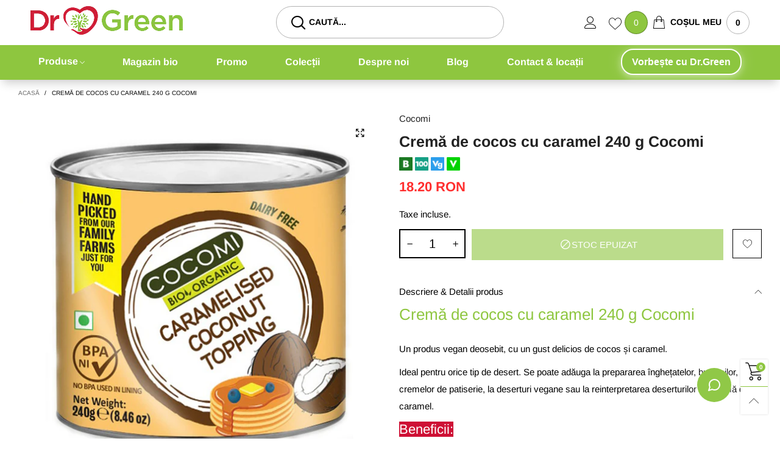

--- FILE ---
content_type: text/html; charset=utf-8
request_url: https://drgreen.ro/?view=ajax&section_id=navigation
body_size: 2450
content:
<div id="shopify-section-navigation" class="shopify-section hidden-xs flex"><nav class="main-nav db" id="nav_navigation" data-section-id="navigation" data-section-type="navigation"><ul class="no-gutter flex flex-wrap main-nav__list flex-align-ver"><li class="nav__item nav__item--menu_item_dropdown_1_col_4DqjNP flex alwayson nav__item--parent" id="nav-item-menu_item_dropdown_1_col_4DqjNP" >
						<a title="Produse" href="/collections/alimentare" class="nav__item__link nav__item__link--menu_item_dropdown_1_col_4DqjNP nav__item__link--arrow fw-bold">Produse</a><div class="nav__item__dropdown nav__item__dropdown--navigation col-md-3">
									<div class="row">
<div class="nav__item__column"><div class="nav__item__dropdown-column-content"><ul class="link-list link-list--nav text-left"><li class="link-list__item level0  link-list__item--parent"><div class="dib por"><a class="link-list__item__link nav__item__dropdown-link--navigation inline-color" href="https://drgreen.ro/collections/alimentare" title="Produse alimentare BIO & naturiste">Produse alimentare BIO & naturiste</a><ul class="link-list__item__dropdown link-list__item__dropdown--nav link-list__item__dropdown--nav-navigation"><li class="link-list__item level1  link-list__item--parent"><div class="dib por w100"><a class="link-list__item__link nav__item__dropdown-link--navigation inline-color" href="https://drgreen.ro/collections/apicole" title="Produse apicole naturale &amp; BIO">Produse apicole naturale &amp; BIO</a>
				
				<ul class="link-list__item__dropdown link-list__item__dropdown--nav link-list__item__dropdown--nav-navigation"><li class="link-list__item level2">
							<a class="link-list__item__link nav__item__dropdown-link--navigation inline-color" href="https://drgreen.ro/collections/laptisor-de-matca" title="Lăptișor de matcă">Lăptișor de matcă</a>
						</li><li class="link-list__item level2">
							<a class="link-list__item__link nav__item__dropdown-link--navigation inline-color" href="https://drgreen.ro/collections/miere-de-manuka" title="Miere de Manuka">Miere de Manuka</a>
						</li><li class="link-list__item level2">
							<a class="link-list__item__link nav__item__dropdown-link--navigation inline-color" href="https://drgreen.ro/collections/miere" title="Miere">Miere</a>
						</li><li class="link-list__item level2">
							<a class="link-list__item__link nav__item__dropdown-link--navigation inline-color" href="https://drgreen.ro/collections/polen-si-pastura" title="Polen și Păstură">Polen și Păstură</a>
						</li><li class="link-list__item level2">
							<a class="link-list__item__link nav__item__dropdown-link--navigation inline-color" href="https://drgreen.ro/collections/propolis" title="Propolis">Propolis</a>
						</li><li class="link-list__item level2">
							<a class="link-list__item__link nav__item__dropdown-link--navigation inline-color" href="https://drgreen.ro/collections/tonice-apicole" title="Tonice Apicole">Tonice Apicole</a>
						</li></ul></div></li><li class="link-list__item level1  link-list__item--parent"><div class="dib por w100"><a class="link-list__item__link nav__item__dropdown-link--navigation inline-color" href="https://drgreen.ro/collections/bauturi" title="Băuturi">Băuturi</a>
				
				<ul class="link-list__item__dropdown link-list__item__dropdown--nav link-list__item__dropdown--nav-navigation"><li class="link-list__item level2">
							<a class="link-list__item__link nav__item__dropdown-link--navigation inline-color" href="https://drgreen.ro/collections/cafea-cacao" title="Cafea &amp; înlocuitori naturali">Cafea &amp; înlocuitori naturali</a>
						</li><li class="link-list__item level2">
							<a class="link-list__item__link nav__item__dropdown-link--navigation inline-color" href="https://drgreen.ro/collections/ceaiuri" title="Ceaiuri naturale &amp; BIO">Ceaiuri naturale &amp; BIO</a>
						</li><li class="link-list__item level2">
							<a class="link-list__item__link nav__item__dropdown-link--navigation inline-color" href="https://drgreen.ro/collections/siropuri-ape-sucuri-naturale" title="Siropuri, Ape, Sucuri Naturale">Siropuri, Ape, Sucuri Naturale</a>
						</li><li class="link-list__item level2">
							<a class="link-list__item__link nav__item__dropdown-link--navigation inline-color" href="https://drgreen.ro/collections/lapte-vegetal" title="Lapte vegetal">Lapte vegetal</a>
						</li></ul></div></li><li class="link-list__item level1 "><a class="link-list__item__link nav__item__dropdown-link--navigation inline-color" href="https://drgreen.ro/collections/cereale-fulgi-musli" title="Cereale, Fulgi, Musli">Cereale, Fulgi, Musli</a>
				</li><li class="link-list__item level1 "><a class="link-list__item__link nav__item__dropdown-link--navigation inline-color" href="https://drgreen.ro/collections/condimente" title="Condimente bio &amp; naturiste: sare, piper, mirodenii">Condimente bio &amp; naturiste: sare, piper, mirodenii</a>
				</li><li class="link-list__item level1  link-list__item--parent"><div class="dib por w100"><a class="link-list__item__link nav__item__dropdown-link--navigation inline-color" href="https://drgreen.ro/collections/dulciuri-indulcitori-si-gustari" title="Dulciuri BIO &amp; naturale">Dulciuri BIO &amp; naturale</a>
				
				<ul class="link-list__item__dropdown link-list__item__dropdown--nav link-list__item__dropdown--nav-navigation"><li class="link-list__item level2">
							<a class="link-list__item__link nav__item__dropdown-link--navigation inline-color" href="https://drgreen.ro/collections/batoane" title="Batoane proteice">Batoane proteice</a>
						</li><li class="link-list__item level2">
							<a class="link-list__item__link nav__item__dropdown-link--navigation inline-color" href="https://drgreen.ro/collections/zahar" title="Zahar brun">Zahar brun</a>
						</li><li class="link-list__item level2">
							<a class="link-list__item__link nav__item__dropdown-link--navigation inline-color" href="https://drgreen.ro/collections/bomboane" title="Bomboane BIO &amp; naturale">Bomboane BIO &amp; naturale</a>
						</li><li class="link-list__item level2">
							<a class="link-list__item__link nav__item__dropdown-link--navigation inline-color" href="https://drgreen.ro/collections/indulcitori" title="Indulcitori naturali &amp; BIO">Indulcitori naturali &amp; BIO</a>
						</li><li class="link-list__item level2">
							<a class="link-list__item__link nav__item__dropdown-link--navigation inline-color" href="https://drgreen.ro/collections/gustari" title="Gustari sanatoase">Gustari sanatoase</a>
						</li><li class="link-list__item level2">
							<a class="link-list__item__link nav__item__dropdown-link--navigation inline-color" href="https://drgreen.ro/collections/ciocolate" title="Ciocolata BIO &amp; naturala">Ciocolata BIO &amp; naturala</a>
						</li></ul></div></li><li class="link-list__item level1 "><a class="link-list__item__link nav__item__dropdown-link--navigation inline-color" href="https://drgreen.ro/collections/faina-si-tarate" title="Făină &amp; tărâțe BIO &amp; naturale">Făină &amp; tărâțe BIO &amp; naturale</a>
				</li><li class="link-list__item level1 "><a class="link-list__item__link nav__item__dropdown-link--navigation inline-color" href="https://drgreen.ro/collections/fibre-si-pulberi" title="Fibre și pulberi">Fibre și pulberi</a>
				</li><li class="link-list__item level1 "><a class="link-list__item__link nav__item__dropdown-link--navigation inline-color" href="https://drgreen.ro/collections/fructe-uscate" title="Fructe uscate">Fructe uscate</a>
				</li><li class="link-list__item level1 "><a class="link-list__item__link nav__item__dropdown-link--navigation inline-color" href="https://drgreen.ro/collections/superalimente" title="Superalimente">Superalimente</a>
				</li><li class="link-list__item level1 "><a class="link-list__item__link nav__item__dropdown-link--navigation inline-color" href="https://drgreen.ro/collections/seminte-nuci-alune-migdale" title="Semințe, Nuci, Alune, Migdale">Semințe, Nuci, Alune, Migdale</a>
				</li><li class="link-list__item level1 "><a class="link-list__item__link nav__item__dropdown-link--navigation inline-color" href="https://drgreen.ro/collections/unt-si-ulei-alimentar" title="Unt și Ulei alimentar">Unt și Ulei alimentar</a>
				</li><li class="link-list__item level1 "><a class="link-list__item__link nav__item__dropdown-link--navigation inline-color" href="https://drgreen.ro/collections/diverse" title="Diverse">Diverse</a>
				</li></ul></div></li><li class="link-list__item level0  link-list__item--parent"><div class="dib por"><a class="link-list__item__link nav__item__dropdown-link--navigation inline-color" href="https://drgreen.ro/collections/cosmetice" title="Cosmetice naturale& BIO">Cosmetice naturale& BIO</a><ul class="link-list__item__dropdown link-list__item__dropdown--nav link-list__item__dropdown--nav-navigation"><li class="link-list__item level1  link-list__item--parent"><div class="dib por w100"><a class="link-list__item__link nav__item__dropdown-link--navigation inline-color" href="https://drgreen.ro/collections/corp" title="Produse pentru îngrijire corporală">Produse pentru îngrijire corporală</a>
				
				<ul class="link-list__item__dropdown link-list__item__dropdown--nav link-list__item__dropdown--nav-navigation"><li class="link-list__item level2">
							<a class="link-list__item__link nav__item__dropdown-link--navigation inline-color" href="https://drgreen.ro/collections/anticelulitic-si-antivergeturi" title="Anticelulitic si antivergeturi">Anticelulitic si antivergeturi</a>
						</li><li class="link-list__item level2">
							<a class="link-list__item__link nav__item__dropdown-link--navigation inline-color" href="https://drgreen.ro/collections/crema-depilatoare" title="Crema depilatoare">Crema depilatoare</a>
						</li><li class="link-list__item level2">
							<a class="link-list__item__link nav__item__dropdown-link--navigation inline-color" href="https://drgreen.ro/collections/masaj" title="Masaj">Masaj</a>
						</li><li class="link-list__item level2">
							<a class="link-list__item__link nav__item__dropdown-link--navigation inline-color" href="https://drgreen.ro/collections/scrub" title="Scrub">Scrub</a>
						</li><li class="link-list__item level2">
							<a class="link-list__item__link nav__item__dropdown-link--navigation inline-color" href="https://drgreen.ro/collections/unt-de-corp" title="Unt de corp">Unt de corp</a>
						</li><li class="link-list__item level2">
							<a class="link-list__item__link nav__item__dropdown-link--navigation inline-color" href="https://drgreen.ro/collections/plaja" title="Produse pentru plaja">Produse pentru plaja</a>
						</li></ul></div></li><li class="link-list__item level1  link-list__item--parent"><div class="dib por w100"><a class="link-list__item__link nav__item__dropdown-link--navigation inline-color" href="https://drgreen.ro/collections/fata" title="Produse pentru îngrijirea tenului">Produse pentru îngrijirea tenului</a>
				
				<ul class="link-list__item__dropdown link-list__item__dropdown--nav link-list__item__dropdown--nav-navigation"><li class="link-list__item level2">
							<a class="link-list__item__link nav__item__dropdown-link--navigation inline-color" href="https://drgreen.ro/collections/anti-imbatranire" title="Produse anti-îmbătrânire">Produse anti-îmbătrânire</a>
						</li><li class="link-list__item level2">
							<a class="link-list__item__link nav__item__dropdown-link--navigation inline-color" href="https://drgreen.ro/collections/demachiant" title="Produse demachiere &amp; curățarea tenului">Produse demachiere &amp; curățarea tenului</a>
						</li><li class="link-list__item level2">
							<a class="link-list__item__link nav__item__dropdown-link--navigation inline-color" href="https://drgreen.ro/collections/ten-gras" title="Produse pentru ten gras">Produse pentru ten gras</a>
						</li><li class="link-list__item level2">
							<a class="link-list__item__link nav__item__dropdown-link--navigation inline-color" href="https://drgreen.ro/collections/ten-acneic" title="Produse pentru ten acneic">Produse pentru ten acneic</a>
						</li><li class="link-list__item level2">
							<a class="link-list__item__link nav__item__dropdown-link--navigation inline-color" href="https://drgreen.ro/collections/ten-uscat" title="Produse pentru ten uscat">Produse pentru ten uscat</a>
						</li><li class="link-list__item level2">
							<a class="link-list__item__link nav__item__dropdown-link--navigation inline-color" href="https://drgreen.ro/collections/ten-sensibil" title="Produse pentru ten sensibil">Produse pentru ten sensibil</a>
						</li><li class="link-list__item level2">
							<a class="link-list__item__link nav__item__dropdown-link--navigation inline-color" href="https://drgreen.ro/collections/barbati" title="Produse îngrijirea tenului la bărbați">Produse îngrijirea tenului la bărbați</a>
						</li></ul></div></li><li class="link-list__item level1  link-list__item--parent"><div class="dib por w100"><a class="link-list__item__link nav__item__dropdown-link--navigation inline-color" href="https://drgreen.ro/collections/produse-igiena-personala" title="Produse igiena personala">Produse igiena personala</a>
				
				<ul class="link-list__item__dropdown link-list__item__dropdown--nav link-list__item__dropdown--nav-navigation"><li class="link-list__item level2">
							<a class="link-list__item__link nav__item__dropdown-link--navigation inline-color" href="https://drgreen.ro/collections/gura" title="Produse îngrijire orală">Produse îngrijire orală</a>
						</li><li class="link-list__item level2">
							<a class="link-list__item__link nav__item__dropdown-link--navigation inline-color" href="https://drgreen.ro/collections/igiena-intima" title="Igienă intimă">Igienă intimă</a>
						</li><li class="link-list__item level2">
							<a class="link-list__item__link nav__item__dropdown-link--navigation inline-color" href="https://drgreen.ro/collections/gel-de-dus" title="Geluri de duș">Geluri de duș</a>
						</li><li class="link-list__item level2">
							<a class="link-list__item__link nav__item__dropdown-link--navigation inline-color" href="https://drgreen.ro/collections/sapun" title="Săpunuri naturale">Săpunuri naturale</a>
						</li></ul></div></li><li class="link-list__item level1  link-list__item--parent"><div class="dib por w100"><a class="link-list__item__link nav__item__dropdown-link--navigation inline-color" href="https://drgreen.ro/collections/par" title="Produse pentru îngrijirea părului">Produse pentru îngrijirea părului</a>
				
				<ul class="link-list__item__dropdown link-list__item__dropdown--nav link-list__item__dropdown--nav-navigation"><li class="link-list__item level2">
							<a class="link-list__item__link nav__item__dropdown-link--navigation inline-color" href="https://drgreen.ro/collections/balsam" title="Balsamuri">Balsamuri</a>
						</li><li class="link-list__item level2">
							<a class="link-list__item__link nav__item__dropdown-link--navigation inline-color" href="/collections/masti" title="Măști de păr">Măști de păr</a>
						</li><li class="link-list__item level2">
							<a class="link-list__item__link nav__item__dropdown-link--navigation inline-color" href="https://drgreen.ro/collections/tratamente" title="Tratamente pentru păr">Tratamente pentru păr</a>
						</li><li class="link-list__item level2">
							<a class="link-list__item__link nav__item__dropdown-link--navigation inline-color" href="https://drgreen.ro/collections/sampon-1" title="Șampoane">Șampoane</a>
						</li><li class="link-list__item level2">
							<a class="link-list__item__link nav__item__dropdown-link--navigation inline-color" href="https://drgreen.ro/collections/vopsea-de-par" title="Vopsea de păr">Vopsea de păr</a>
						</li></ul></div></li><li class="link-list__item level1 "><a class="link-list__item__link nav__item__dropdown-link--navigation inline-color" href="https://drgreen.ro/collections/ingrediente-cosmetice" title="Ingrediente Cosmetice">Ingrediente Cosmetice</a>
				</li><li class="link-list__item level1 "><a class="link-list__item__link nav__item__dropdown-link--navigation inline-color" href="https://drgreen.ro/collections/ochi" title="Ochi">Ochi</a>
				</li><li class="link-list__item level1 "><a class="link-list__item__link nav__item__dropdown-link--navigation inline-color" href="https://drgreen.ro/collections/picioare" title="Picioare">Picioare</a>
				</li><li class="link-list__item level1 "><a class="link-list__item__link nav__item__dropdown-link--navigation inline-color" href="https://drgreen.ro/collections/uleiuri-cosmetice" title="Uleiuri cosmetice">Uleiuri cosmetice</a>
				</li></ul></div></li><li class="link-list__item level0 "><a class="link-list__item__link nav__item__dropdown-link--navigation inline-color" href="https://drgreen.ro/collections/suplimente-alimentare" title="Suplimente alimentare naturiste & BIO">Suplimente alimentare naturiste & BIO</a></li><li class="link-list__item level0 "><a class="link-list__item__link nav__item__dropdown-link--navigation inline-color" href="https://drgreen.ro/collections/gemoderivate" title="Gemoderivate">Gemoderivate</a></li><li class="link-list__item level0 "><a class="link-list__item__link nav__item__dropdown-link--navigation inline-color" href="https://drgreen.ro/collections/detergenti" title="Detergenți">Detergenți</a></li><li class="link-list__item level0 "><a class="link-list__item__link nav__item__dropdown-link--navigation inline-color" href="https://drgreen.ro/collections/tincturi-bitter" title="Tincturi naturale & BIO">Tincturi naturale & BIO</a></li><li class="link-list__item level0 "><a class="link-list__item__link nav__item__dropdown-link--navigation inline-color" href="https://drgreen.ro/collections/unguente-geluri-solutii" title="Creme, alifii, unguente, geluri naturiste & BIO">Creme, alifii, unguente, geluri naturiste & BIO</a></li><li class="link-list__item level0 "><a class="link-list__item__link nav__item__dropdown-link--navigation inline-color" href="https://drgreen.ro/collections/uleiuri-esentiale" title="Uleiuri esențiale naturale & BIO">Uleiuri esențiale naturale & BIO</a></li><li class="link-list__item level0  link-list__item--parent"><div class="dib por"><a class="link-list__item__link nav__item__dropdown-link--navigation inline-color" href="https://drgreen.ro/collections/mama-si-copilul" title="Mama și copilul">Mama și copilul</a><ul class="link-list__item__dropdown link-list__item__dropdown--nav link-list__item__dropdown--nav-navigation"><li class="link-list__item level1 "><a class="link-list__item__link nav__item__dropdown-link--navigation inline-color" href="https://drgreen.ro/collections/produse-de-ingrijire-copii" title="Produse de îngrijire - copii">Produse de îngrijire - copii</a>
				</li><li class="link-list__item level1 "><a class="link-list__item__link nav__item__dropdown-link--navigation inline-color" href="https://drgreen.ro/collections/suplimente-alimentare-copii" title="Suplimente alimentare - copii">Suplimente alimentare - copii</a>
				</li><li class="link-list__item level1 "><a class="link-list__item__link nav__item__dropdown-link--navigation inline-color" href="https://drgreen.ro/collections/copii" title="Copii">Copii</a>
				</li></ul></div></li></ul></div>
											</div></div>
								</div></li><li class="nav__item nav__item--9009a271-eea3-421a-8d10-eaed97467812 flex " id="nav-item-9009a271-eea3-421a-8d10-eaed97467812" >
						<a title="RoTea Detox" href="https://drgreen.ro/collections/rotea-detoxifiere" class="nav__item__link nav__item__link--9009a271-eea3-421a-8d10-eaed97467812 fw-bold">RoTea Detox<span class="nav__item__label nav__item__label--center text-uppercase fw-bold" style="color: #ffffff;background: #d9121f;">- 20% REDUCERE LA 2 CEAIURI<span class="nav__item__triangle-label" style="border-top:5px solid #d9121f;"></span></span></a></li><li class="nav__item nav__item--menu_item_no_dropdown_EJPEWL flex " id="nav-item-menu_item_no_dropdown_EJPEWL" >
						<a title="Magazin bio" href="https://drgreen.ro/" class="nav__item__link nav__item__link--menu_item_no_dropdown_EJPEWL fw-bold">Magazin bio</a></li><li class="nav__item nav__item--menu_item_no_dropdown_TrUTHf flex " id="nav-item-menu_item_no_dropdown_TrUTHf" >
						<a title="Promo" href="https://drgreen.ro/collections/pachete-speciale" class="nav__item__link nav__item__link--menu_item_no_dropdown_TrUTHf fw-bold">Promo</a></li><li class="nav__item nav__item--663a4c92-7f27-43a6-bd93-476a1d4256f4 flex " id="nav-item-663a4c92-7f27-43a6-bd93-476a1d4256f4" >
						<a title="Colecții" href="https://drgreen.ro/collections" class="nav__item__link nav__item__link--663a4c92-7f27-43a6-bd93-476a1d4256f4 fw-bold">Colecții</a></li><li class="nav__item nav__item--ee21cad5-5e3e-4118-bf6b-99fb1dab5629 flex " id="nav-item-ee21cad5-5e3e-4118-bf6b-99fb1dab5629" >
						<a title="Despre noi" href="https://drgreen.ro/pages/despre-noi" class="nav__item__link nav__item__link--ee21cad5-5e3e-4118-bf6b-99fb1dab5629 fw-bold">Despre noi</a></li><li class="nav__item nav__item--menu_item_no_dropdown_pRFTaH flex " id="nav-item-menu_item_no_dropdown_pRFTaH" >
						<a title="Blog" href="https://blog.drgreen.ro" class="nav__item__link nav__item__link--menu_item_no_dropdown_pRFTaH fw-bold">Blog</a></li><li class="nav__item nav__item--05385009-f8e0-4269-ac56-096321125950 flex " id="nav-item-05385009-f8e0-4269-ac56-096321125950" >
						<a title="Contact &amp; locații" href="https://drgreen.ro/pages/contact" class="nav__item__link nav__item__link--05385009-f8e0-4269-ac56-096321125950 fw-bold">Contact &amp; locații</a></li><li class="nav__item nav__item--menu_item_no_dropdown_QiaMDC flex chat-button" id="nav-item-menu_item_no_dropdown_QiaMDC" >
						<a title="Vorbește cu Dr.Green" href="https://drgreen.ro/pages/chat-vorbeste-cu-dr-green" class="nav__item__link nav__item__link--menu_item_no_dropdown_QiaMDC fw-bold">Vorbește cu Dr.Green</a></li></ul></nav><style rel="stylesheet" media="all and (min-width:992px)">
    .nav__item a.nav__item__link:hover {color:#cd0d32;}
	.nav__item__dropdown--navigation,.link-list__item__dropdown--nav-navigation{background:#8ec63f;}
     a.nav__item__dropdown-link--navigation:hover{color:#cd0d32;!important}
	.nav__item__dropdown-title--navigation{font-size:12px;color:#000000;}
	.nav__item__dropdown-link--navigation,.nav__item__dropdown-html--navigation{font-size:16px;color:#FFFFFF;}
	.nav__item__dropdown-html--navigation a{color:#000000;}
	.nav__item__dropdown--navigation{
		box-shadow: 1px 2px 5px 0px rgba(0, 0, 0, 0.07);
		-webkit-box-shadow: 1px 2px 5px 0px rgba(0, 0, 0, 0.07);
	}
	.link-list__item__dropdown--nav-navigation{
		box-shadow: 0 0 5px -1px rgba(0, 0, 0, 0.23);
		-webkit-box-shadow: 0 0 5px -1px rgba(0, 0, 0, 0.23);
	}
</style>

<style> #shopify-section-navigation .chat-button {list-style-type: none; margin: 0; padding: 0;} #shopify-section-navigation .chat-button a {background-color: #8cc63f; color: #fff; border: 2px solid #fff; border-radius: 20px; padding: 8px 16px; font-family: Arial, sans-serif; font-size: 16px; font-weight: 700; text-decoration: none; display: inline-block; box-shadow: 0 2px 4px rgba(0, 0, 0, 0.1);} #shopify-section-navigation .chat-button a:hover {background-color: #7ab62f; text-decoration: none;} </style></div>

--- FILE ---
content_type: text/css
request_url: https://drgreen.ro/cdn/shop/t/18/assets/cloudzoom.css?v=131681087973226662871742902097
body_size: -533
content:
.cloudzoom-lens{border:5px solid #888;width:100px;height:100px;-webkit-box-shadow:0px 0px 10px rgba(0,0,0,.4);box-shadow:0 0 10px #0006;cursor:crosshair;z-index:9999}.cloudzoom-zoom{border:1px solid #888;-webkit-box-shadow:0px 0px 10px rgba(0,0,0,.4);box-shadow:0 0 10px #0006;z-index:9999}.cloudzoom-zoom-inside{border:none;-webkit-box-shadow:none;box-shadow:none;z-index:0;cursor:pointer}.modal-open .cloudzoom-zoom-inside{z-index:9999}.cloudzoom-caption{display:none;text-align:left;background-color:#000;color:#fff;font-weight:var(--font-weight-general--bold);padding:10px;font-family:sans-serif;font-size:11px}
/*# sourceMappingURL=/cdn/shop/t/18/assets/cloudzoom.css.map?v=131681087973226662871742902097 */


--- FILE ---
content_type: text/css
request_url: https://drgreen.ro/cdn/shop/t/18/assets/custom-css.scss.css?v=143890839873703010241742909408
body_size: -740
content:
#gf-products .grid__item--globo {
  display: none; }

.gf-range-slider {
  margin-bottom: 40px; }

#gf-tree .noUi-handle {
  top: -11px !important; }

h2, h3 {
  margin-top: 0px !important; }


--- FILE ---
content_type: text/css
request_url: https://drgreen.ro/cdn/shop/t/18/assets/custom-draft.css?v=27562151358020854491745922968
body_size: 2686
content:
/** Shopify CDN: Minification failed

Line 137:104 Expected identifier but found "*"
Line 141:11 Unexpected "="
Line 170:73 Expected identifier but found "*"
Line 463:0 Unexpected "}"

**/
/* EV 250325 start */
/* .product-price__price.product-price__sale {
  display: none !important;
}
.pg__discount-text.dib.product-price__percent.lb-item--sale {
  display: none !important;
}
.spf-product-card__oldprice.money {
  display: none !important;
}
.spf-product__label.spf-product__label-sale.sale-percent {
  display: none !important;
}
.pg__lbs.text-center {
  display: none !important;
}
.product-price__price.product-price__sale {
  display: none !important;
}
.spf-product-card__saleprice.money,
.product-price__price {
  color: #92b774 !important; 
} */

/* header rework  start */
.header.header--desktop
  .gutter-ele-small-top.hide-in-sticky
  + .container-fluid {
/*    background-color: #92b774 !important;*/
    box-shadow: 0 10px 15px -5px rgba(0, 0, 0, 0.2) !important;
}
.nav__item__dropdown--navigation,
.link-list__item__dropdown--nav-navigation {
/*  background-color: #92b774 !important;*/
}
.footer.big-gutter-top {
/*   background-color: #92b774 !important;*/
}

.nav__item__dropdown--navigation,
.link-list__item__dropdown--nav-navigation {
  box-shadow: 0 0 15px rgba(0, 0, 0, 0.2);
}

@media only screen and (min-width: 992px) {
  .logo-buttons.container-fluid {
    width: 100% !important;
    max-width: 1180px !important;
    padding-left: 0 !important;
    padding-right: 0 !important;
    padding-top: 0 !important;
    paddding-bottom: 10px !important;
  }
  .logo-buttons.container-fluid .hide-in-sticky{
    padding-bottom: 5px !important;
  }
  .menu-nav .row.header__wrap.use-sticky--desktop {
    width: 100% !important;
    max-width: 1180px !important;
    margin: 0 auto !important;
  }
  .menu-nav .row.header__wrap.use-sticky--desktop .col-xs-12.flex.flex-align-hoz {
    justify-content: flex-start !important;
  }
  .nav__item a.nav__item__link:hover,
  a.nav__item__dropdown-link--navigation:hover,
  .link-list__item--parent.hover,
  .dib.por.hover a {
    color: #12231d !important;
  }
  a.nav__item__dropdown-link--navigation:hover:after {
    color: #fff !important;
  }
  .nav__item__column li {
    padding: 5px 0 5px 30px !important; 
    padding: 0!important;
  }

  
  
  
  #shopify-section-template--24766027104590__1569286477905 {
    min-height: 350px !important;
  }
  /* #shopify-section-template--24766027104590__1584004586446 > .tl.container {
    padding-bottom: 90px !important;
    margin-left: 675px !important;
  } */

  .nav__item__dropdown.nav__item__dropdown--navigation.col-md-3 {
    /* width: 393.333px !important; */
    width: 380px !important;
    padding: unset !important;
  }
  .nav__item__column {
    padding: 0 !important;
  }
  .link-list__item__link {
    display: block !important;
    width: 380px !important;
    padding: 7px 0 7px 30px !important;
  }
  .link-list__item__link:hover,
  .link-list__item__link:focus,
  .link-list__item__link:active,
  .link-list__item--parent.hover > div > .link-list__item__link:hover,
  .link-list__item--parent.hover > div > .link-list__item__link:focus,
  .link-list__item--parent.hover > div > .link-list__item__link:active,
  .link-list__item--parent.hover > div > .link-list__item__link:not(.nav__item__dropdown-link--navigation),
  li.hover { 
    color: #12231d !important;
  }
  li.level0:hover,
  li.hover { 
    color: #12231d !important;
  }
  
  .link-list__item__dropdown.link-list__item__dropdown--nav.link-list__item__dropdown--nav-navigation {
      margin-top: 0 !important;
      left: auto !important;
      right: -100% !important;
      width: 380px !important;
  }
    /* Hover effect on the parent container .alwayson */
  /* .alwayson.hover  .nav__item__dropdown.nav__item__dropdown--navigation.col-md-3
  .alwayson.hover .nav__item__dropdown { */
  #nav-item-menu_item_dropdown_1_col_4DqjNP.hover > .nav__item__dropdown.nav__item__dropdown--navigation.col-md-3 {
    width: 1180px !important; /* Extend to full width */
    /* transition: width 0.7s cubic-bezier(0.25, 1, 0.5, 1) !important; /* Elegant smooth transition */ */
    transition: opacity .3s, transform .3s, visibility .3s;
  }

  body.show=-overlay .overlay,
  ,show-overlay .overlay,
  .overlay.transition {
    opacity:0 !important;
    visibility: hidden !important;
    display: none !important;
    
  }

  #shopify-section-navigation,
  #nav_navigation {
    flex: 1 1 100%;
  }
  #nav_navigation ul {
    justify-content: space-between;
  }

  
 }
@media only screen and (min-width: 1240px) {
  .template-index .use-sticky:not(.active) .nav__item--parent.alwayson .nav__item__dropdown {
        display: block !important;
        visibility: visible !important;
        z-index: 9999 !important;
        opacity: 1 !important;
        top: 100% !important;
        pointer-events: auto !important;
        min-height: 450px !important;
        left: 0 !important;
       /* transition: width 0.4s ease-out; /* Smooth width transition */ */
    transition: opacity .3s, transform .3s, visibility .3s !important;
      
    }
    
  .link-list__item__dropdown.link-list__item__dropdown--nav.link-list__item__dropdown--nav-navigation {
        /* left: 100% !important; */
        padding: 0 !important;
        width: 380px !important;
    }
}
@media only screen and (max-width: 992px) {
  /* .header.header--mobile, */
  .footer.big-gutter-top {
/*   background-color: #92b774 !important;*/
    box-shadow: 0 10px 15px -5px rgba(0, 0, 0, 0.2) !important;
  }
  /* .header.header--mobile [class^="lnr-"] {
    color: #fff !important;
  } */
  .bottom-mobile-toolbar.bmt.flex.flex-align-space-between.flex-align-ver.hidden-sm.hidden-md.hidden-lg {
    width: 100% !important;
    max-width: 100vw !important;
  }
  .mobile-nav__item__top-link.mobile-nav__item__top-link--mm_top_items_tytLJz.text-uppercase.por {
    font-size: 16px !important;
  }
  #sidebar-mobile-nav {
    width: 100vw !important;
  }
  body {
    overflow-x: hidden !important;
  }

  #shopify-section-navigation-mobile ul.mobile-nav__list {
    padding: 0 6px !important;
  }
  #shopify-section-navigation-mobile ul.mobile-nav__list li a {
    font-size: 14px !important;
  }
  .mobile-nav__top-link-wrap {
    height: 40px !important;
  }
}

#shopify-section-template--24766027104590__1584004586446 > .tl.container [class^="lnr-"] {
    color: #5f905c !important;
  }



/* headerrework end */
/* EV 250325 end date */

.header__link.header__link--wishlist.por.hidden-xs,
.search-full-trigger.header__link.hidden-xs {
    display: block !important;
}
.header--style5 .search__input--desktop {
    width: 100%;
    padding: 14px 24px;
    border: 1px solid rgba(0, 0, 0, 0.3);
    border-radius: 30px;
}
.mhcustom .header-mobile__logo__image {
    width: 30% !important;
    padding: 0 !important;
    justify-content: flex-start !important;
}
.mhcustom .header__links {
    width: 55% !important;
    justify-content: center !important;
}
.mhcustom .header__links a {
    padding: 0 8px !important;
}

.mhcustom .mhnav {
    width: 15% !important;
    justify-content: flex-end !important;
}
.mhcustom .mhnav a {
    padding-right: 0 !important;
}

/* footer icons start */
/* Import Font Awesome */
.col-sm-3.col-xs-12 .footer__linklist-item a {
  text-indent: -9999px; /* Hide text */
  display: inline-block;
  width: 40px;
  height: 40px;
  text-align: center;
  line-height: 40px;
  font-size: 20px;
  background-color: #fff;
  border-radius: 50%;
  position: relative;
}

/* Common styles for icons */
.footer__linklist-item a::before {
  position: absolute;
  top: 0;
  left: 0;
  right: 0;
  bottom: 0;
  text-indent: 0;
  display: flex;
  align-items: center;
  justify-content: center;
}

.footer__linklist-item a[href*="instagram"]::before {
  content: "\f16d";
  font-family: "Font Awesome 6 Brands";
  color: #E1306C;
}

.footer__linklist-item a[href*="facebook"]::before {
  content: "\f09a";
  font-family: "Font Awesome 6 Brands";
  color: #1877F2;
}

.footer__linklist-item a[href*="tiktok"]::before {
  content: "\e07b";
  font-family: "Font Awesome 6 Brands";
  color: #000;
}

.footer__linklist-item a[href*="linkedin"]::before {
  content: "\f08c";
  font-family: "Font Awesome 6 Brands";
  color: #0077B5;
}


/* Hover effect */
.col-sm-3.col-xs-12 .footer__linklist-item a:hover {
  transform: scale(1.1);
  transition: transform 0.3s ease;
}
/* footer icons end */

/* section styles tweaks start */
.section__title__text.margin0 {
  position: relative;
  padding-bottom: 8px; /* space for underline */
  display: inline-block; /* so the bold underline hugs the text */
}

.section__title__text.margin0::before,
.section__title__text.margin0::after {
  content: "";
  position: absolute;
  bottom: 0;
  height: 1px;
/*  background-color: #92b774;*/
  left: 0;
}

.section__title__text.margin0::before {
  width: 100%;
  height: 1px; /* the thin line */
}

.section__title__text.margin0::after {
  width: 10%; /* you can fine-tune this */
  height: 3px; /* the thick one */
  bottom: 1px; /* sit just above the 1px line */
}
/* section styles tweak end 

/* products tweak display fonts */
/* Apply underline effect to h2 and h3 inside .product-single__description */
.product-single__description.rte.rte-wrapped h1 span,
.product-single__description.rte.rte-wrapped h2 span,
.product-single__description.rte.rte-wrapped h3 span {
  position: relative;
  padding-bottom: 8px; /* space for underline */
  display: block; /* so the bold underline hugs the text */
  width: 100% !important;
  clear: after !important;
/*  color: #92b744 !important;*/
  color: #8ec63f !important;
  background: transparent !important;
}

/* end of products tweak display */

/* chat button refactor style start */
#modern-chat-button {
/*  background: #92b774 !important;*/
   box-shadow: 0 4px 12px rgba(255, 255, 255, 0.4), 0 0 30px rgba(255, 255, 255, 0.2) !important; /* More visible white shadow */
}

#modern-chat-button::before {
  content: "";
  position: absolute;
  top: -8px;
  left: -8px;
  width: 72px;
  height: 72px;
  background: rgba(255, 255, 255, 0.2);
  border-radius: 50%;
  z-index: -1;
  animation: pulse-ring 2s infinite ease-in-out;
}

@keyframes pulse-ring {
  0% {
    transform: scale(1);
    opacity: 0.6;
  }
  50% {
    transform: scale(1.4);
    opacity: 0;
  }
  100% {
    transform: scale(1);
    opacity: 0;
  }
}
/* chat button refactor style end */
/* footer column titles start */
.footer__column__title,
.footer__column__title h2 {
  position: relative;
  padding-bottom: 8px; /* space for underline */
  display: inline-block; /* so the bold underline hugs the text */
  margin-bottom: 10px !important;
}

.footer__column__title::before,
.footer__column__title::after,
.footer__column__title h2::before,
.footer__column__title h2::after {
  content: "";
  position: absolute;
  bottom: 0;
  height: 1px;
  background-color: white; /* make the lines white */
  left: 0;
}

.footer__column__title::before,
.footer__column__title h2::before {
  width: 100%;
  height: 1px; /* the thin line */
}

.footer__column__title::after,
.footer__column__title h2::after {
  width: 50px; /* you can fine-tune this */
  height: 2px; /* the thick one */
  bottom: 1px; /* sit just above the 1px line */
}
footer .footer__linklist-item {
  line-height: 1em !important;
}

/* footer column title end */

.product-price__price {
/*  color: #92b774 !important;*/
}

.col-sm-3.col-xs-12.footer__column.footer__column--link-list.text-left.gutter-ele-top-mb.gutter-ele-bottom-mb li.footer__linklist-item {
  padding: 10px !important;
}

@media only screen and (min-width:768px) {
  .col-sm-3.col-xs-12.footer__column.footer__column--link-list.text-left.gutter-ele-top-mb.gutter-ele-bottom-mb {
    padding-top: 5rem;
  }
}

/* refactor custom wishlist on deasktop ehader */
.bt-dropdown__trigger.header__icon.flex.flex-align-ver.h100.fw-bold {
  padding-right: 20px !important;
}
.cwl {
  margin-right: 46px;
  margin-top: 8px;
}

.cwl i {
  margin-right: 5px;
}
  .cwl i:before {
    font-size: 21px !important;
  }
}
.ctext {
  font-size: 1rem !important;
  padding: .5rem !important;
}

.cbannertop {
  background: #f2f2f2 !important;
  font-size: 12px !important;
  padding: 8px !important;
}
.header-sticker__inner.w100.use-sticky.active .cbannertop {
  display: none;
}
.abs-number,
.button--cart {
/*  background: #92b774 !important;*/
/*  border-color: #92b774 !important;*/
}
/* refactor custom wishlist on deasktop ehader */
#shopify-section-navigation .chat-button a,
#shopify-section-navigation-mobile .chat-button a {
/*  background: #92b774 !important; */  
  box-shadow: 0 4px 12px rgba(255, 255, 255, 0.4), 0 0 30px rgba(255, 255, 255, 0.2) !important; /* White shadow */
  color: #fff;
  border: 2px solid #fff;
  border-radius: 20px;
  padding: 8px 16px;
  font-family: Arial, sans-serif;
  font-size: 16px;
  font-weight: 700;
  text-decoration: none;
  display: inline-block;
  position: relative; /* Ensure the text stays on top of the pseudo-element */
  overflow: hidden; /* Prevents the pseudo-element from overflowing */
  box-shadow: 0 4px 12px rgba(255, 255, 255, 0.4), 0 0 30px rgba(255, 255, 255, 0.2) !important; /* Keep shadow on hover */
  
}

/* Creating the pulsating effect using ::before */
#shopify-section-navigation .chat-button a:before,
#shopify-section-navigation-mobile .chat-button a:before {
  content: "";
  position: absolute;
  top: -8px;
  left: -8px;
  width: 72px;
  height: 72px;
  background: rgba(255, 255, 255, 0.2);
  border-radius: 50%;
  z-index: -1; /* Ensure it stays behind the text */
  animation: pulse-ring 2s infinite ease-in-out; /* Pulsating animation */
}

/* Hover effect - No scaling, just shadows */
#shopify-section-navigation .chat-button a:hover:before,
#shopify-section-navigation-mobile .chat-button a:hover:before {
  box-shadow: 0 4px 12px rgba(255, 255, 255, 0.4), 0 0 50px rgba(255, 255, 255, 0.7) !important; /* Keep shadow on hover */
  transform: none; /* Remove any scaling effect */
  
}

/* Pulsating animation */
@keyframes pulse-ring {
  0% {
    transform: scale(1);
    opacity: 0.75;
  }
  50% {
    transform: scale(1.4);
    opacity: 0;
  }
  100% {
    transform: scale(1);
    opacity: 0;
  }
}

@media (min-width: 992px) {
    .cart-number--header {
        color: #fff !important;
    }
} 
.spf-product-card__price.money,
.spf-product-card__saleprice.money {
/*  color: #92b744 !important;*/
}

@media only screen and (min-width:992px){ 
  .wishlist-number.abs-number {
      font-size: 14px;
        border: 1px solid rgba(0, 0, 0, 0.3);
        border-radius: 50%;
        width: 38px;
        height: 38px;
        line-height: 36px;
        display: inline-block;
        text-align: center;
        text-indent: 0;
        top: -10px;
      }
} 

.nav__item__dropdown.nav__item__dropdown--navigation.col-md-3 {
  min-height: 450px !important;
}

@media (min-width: 992px) {
    .header__link-text {
        font-size: 14px;
        padding: 8px;
        color: rgba(0, 0, 0, 0.9);
    }
}
.ai-chat-block .chat-header,
.ai-chat-block button,
.cart__free-progress-bar,
.button--style1:hover,
#all_accept,
.button--style2:hover {
/*    background-color: #92b744 !important; */
}

.collection-grid-item__title-wrapper.secondary-font.button {
  background: rgba(255,255,255,.75);
  padding: 0.5rem 1rem;
}

.header__top.hide-in-sticky {
  display: none !important;
}

@media (min-width: 992px) {
    @media (min-width: 1200px) {
        .nav__item {
            padding: 6px 18px !important;
        }
    }
}

@media (min-width: 1600px) {
   #nav-item-menu_item_dropdown_1_col_4DqjNP.hover > .nav__item__dropdown.nav__item__dropdown--navigation.col-md-3 {
      width: 1520px !important; /* Extend to full width */
   }
   .logo-buttons.container-fluid {
      max-width: 1520px !important;
   }
   .menu-nav .row.header__wrap.use-sticky--desktop {
      max-width: 1520px !important; 
   }
   #simpleSlider {
     width: 1140px !important;
   }
   .simple-slider-wrapper {
     width: 1520px !important;
   }
  .slider-slide {
    width: 1140px !important;
  }
  .section__title__text.margin0::before, .section__title__text.margin0::after {
    background: #8ec63f !important;
  }
  .spf-product-card__price.money,
  .spf-product-card__saleprice.money,
  .product-price__price, .product-price__starting {
    color: #8ec63f !important;
  }

   .footer__inner .container {
        width: 1520px;
    }
  
  .nav__item__dropdown-link--navigation, .nav__item__dropdown-html--navigation {
    font-size: 18px !important;
  }
  .nav__item__link {
    font-size: 18px !important;
  }
  
}
@media (min-width: 992px) {
    .cart-number--header {
        color: #000 !important;
    }
}
#shopify-section-template--24766027432270__main .hidden {display: none !important;}

@media only screen and (max-width: 1600px) {
  .slider-wrapper, .slide, .slider, .slider-slide.active {
    max-width: 100% !important;
    width: auto !important;
    /* or whatever responsive settings */
  }
  .slider-container {
    margin-left: 380px !important;
    width: 800px !important;
  }  
  
}
@media only screen and (max-width: 1600px) and (min-width: 1240px) {
  .slider-slide img {
    width: unset !important;
    height: unset !important;
    object-position: unset !important;    
  }
}


--- FILE ---
content_type: text/javascript
request_url: https://drgreen.ro/cdn/shop/t/18/assets/bt-section-main-product-reviews.js?v=160145044553986106131742902097
body_size: -581
content:
/* Do not edit this file to avoid losing your changes when upgrade the theme */
theme.mainProductReviews={},theme.MainProductReviewsSection=function(e){e=this.$container=$(e),e=this.sectionId=e.attr("data-section-id"),this.obj="#main-product-reviews-"+e},theme.MainProductReviewsSection.prototype=_.assignIn({},theme.MainProductReviewsSection.prototype,{onLoad:function(e){BT.runReLoadReview(this.obj,!0)}}),theme.sections.constructors["main-product-reviews"]=theme.MainProductReviewsSection;

--- FILE ---
content_type: text/javascript
request_url: https://drgreen.ro/cdn/shop/t/18/assets/bt-section-main-product-crosssell.js?v=93716889967647624311742902097
body_size: -110
content:
/* Do not edit this file to avoid losing your changes when upgrade the theme */
$.extend(!0,BT,{sendRecommendationTrekkieEvent:function(e){window.ShopifyAnalytics&&window.ShopifyAnalytics.lib&&window.ShopifyAnalytics.lib.track&&(e=e.find(".grid__item").length,window.ShopifyAnalytics.lib.track("Product Recommendations Displayed",{theme:Shopify.theme.name,didPageJumpOccur:!0,numberOfRecommendationsDisplayed:e}))},loadRecommendationProduct:function(i){var n,e,o=this;0<i.length&&(i.attr("data-product-id"),n=i.data("view"),i.hasClass("loaded")?("slider"==n?((e=i.children(".cross-sell-list")).addClass(o.selectors.slider.useTouchMobile+" "+o.selectors.slider.default.replace(".","")),o.initSlider(i,!1,!1),o.initDealCountdown(e),o.popularAddedWishlistItems(e)):(e=i.parents(".freb__inner").first(),BTFreBought.init()),o.applyCustomColorSwatches(e)):o.callAjax(i.attr("data-url"),"GET",{},null,function(e){var t,e=$(".freb__inner-js",e).html();"slider"==n?((t=i.children(".cross-sell-list")).html(e),t.addClass(o.selectors.slider.useTouchMobile+" "+o.selectors.slider.default.replace(".","")),o.initSlider(i,!1,!1),o.initDealCountdown(t)):(t=i.parents(".freb__inner-js").first()).append(e),o.sendRecommendationTrekkieEvent(t),o.convertCurrencySilence(t.find("span.money")),o.applyCustomColorSwatches(t),o.reLoadReview(t),BTFreBought.init(),i.parent().find(".loading-not-full").remove()},function(){i.hide()}))}}),theme.productCrosssell={},theme.ProductCrosssellSection=function(e){0<(e=(this.$container=$(e)).find(".load-crossell")).length?BT.loadRecommendationProduct(e):0<$(".freb__inner").length&&BTFreBought.init()},theme.sections.constructors["product-crosssell"]=theme.ProductCrosssellSection;

--- FILE ---
content_type: text/javascript
request_url: https://drgreen.ro/cdn/shop/t/18/assets/bt-libs.js?v=111670689712727186941742902097
body_size: 15957
content:
/* Do not edit this file to avoid losing your changes when upgrade the theme */
var BT={selectors:{sidebar:{btn:".bt-sidebar-btn",box:".bt-sidebar",closeBtnCanvas:".bt-sidebar__close",closeSidebarBtn:".close-menu-btn",openClass:"open-sidebar-canvas",overlayClass:"overlay--sidebar"},overlay:".overlay",showOverlayClass:"show-overlay",slider:{useTouchMobile:"use-touch-mobile",default:".use-slider",overFloatClasses:"ov-slider-tb ov-slider-mb hide-in-loading"},desktopNav:{topItem:".nav__item",parentItem:".nav__item--parent",dropdown:".nav__item__dropdown",parentNav:".header__wrap"},verticalNav:{topItem:".nav__item--ver",parentItem:".nav__item--parent",dropdown:".nav__item__dropdown",parentNav:".main-nav--ver"},dropdown:{wrap:".bt-dropdown",trigger:".bt-dropdown__trigger",content:".bt-dropdown__content"},productGroup:{wrap:".pg",option:".pg__option",swatch:".pg__option__values",optionValue:".pg__option__value",mainImg:".pg__main-image",thumbs:".pg__thumbs",thumbsSmallClass:"pg__thumbs--small",thumbsLargeClass:".pg__thumbs--large",thumbsSlider:".pg__thumbs--slider",thumbsSliderVerticalClass:"pg__thumbs--slider-vertical",thumb:".pg__thumb",thumbLink:".pg__thumb__link",mains:".pg__mains",mainsSlider:".pg__mains--slider",main:".pg__main",mainLink:".pg__main__link",mainLinkModel:".pg__main__link--model",price:".product-price",cartBtn:".add-cart-btn",cartBtnState:".add-cart-btn--state",variantId:".variant-id",variantTitle:".pg__variant-title",loadingClass:"loading-data",groupData:".group-data",reCalcIndexClass:"re-calc-index",imgZoom:".cloudzoom",countdown:".pg__countdown-js",syncUrl:".pg__sync-url",labelDeal:".lb-item--sale",labelPercent:".lb__percent",stickySmallPrice:".sc__small-price",singleProgress:".product-single__progress",stockText:".pg__stock-text",stockText1:".pg__stock-text1",stockText2:".pg__stock-text2",stockNumber:".pg__stock-number--update",video:".pg__video",videoYoutube:".pg__video--youtube",videoVimeo:".pg__video--vimeo",sku:".pg__sku",ignoreLightBoxClass:"ignore-lightbox",swatchOutStock:"swatch__item--soldout",storePickupWrap:".store-availability-container",storePickupInner:".store-availability-inner",storePickupBtn:".store-availability-information__button",storePickupModel:"#storePickupPopup",storePickupProductTitle:".store-availabilities-modal__product-title",storePickupVariantTitle:".store-availabilities-modal__variant-title"},cart:{addBtn:".add-cart-btn",updateBtn:".update-cart-btn",header:".header__cart",headerTriggerDesktop:".header__cart-trigger-desktop",headerTriggerMobile:".header__cart-trigger-mobile",number:".cart-number",total:".cart-total",selectOptionClass:"select-option",qtyInput:".cart__qty-input"},qtyBox:{ctrlBtn:".qty-box__ctrl",decreaseBtnClass:"qty-box__ctrl--descrease",increaseBtnClass:"qty-box__ctrl--increase",inputSyncClass:"qty-box__input--sync"},mediaBtn:".button--media",loadingAjaxClass:"loading-ajax",workingClass:"working",qvBtn:".button--qv",qvPopup:"#quickViewPopup",selectOptionBtn:".button--select-option",selectOptionPopup:"#selectOptionPopup",compare:{popup:"#comparePopup",btn:".button--cp",removeBtn:".button-cp--remove",variantId:".variant-id--compare",actionsRow:".actions-row",availabilityRow:".availability-row",bestPriceBadge:".compare-popup__badge",headerLink:".header__link--compare",number:".compare-number"},wishlist:{popup:"#wishlistPopup",btn:".button--wl",btnWithText:".button--wl-text",btnText:".wishlist-text",removeBtn:".button-wl--remove",headerLink:".header__link--wishlist",number:".wishlist-number"},waitingData:".waiting-data",waitingTabData:".waiting-tab-data",waitingScrollData:".waiting-scroll-data",loadMoreBtn:".button--more",loadingFull:".loading-full",cartMessage:".cart-message",cartModal:{wrap:"#cartModal",productImage:".cart-response__image",productName:".cart-response__name",variantTitle:".cart-response__meta-variant-title-wrap",variantProp:".cart-response__meta-propeties",price:".cart-response__price .product-price__price",linePrice:".cart-response__line-price .product-price__price",qty:".cart-response__qty",freeShippingText:".cart-response__free-shipping__text",freeShippingProgressBar:".progress-bar--popup-cart"},notify:".notify",notifyClassTypes:"alert-success alert-danger",floatField:".field--float-label",floatFieldFirstFocus:".first-focus",rp:{wrap:".rp",item:".rp__item",minuteNumber:".rp__minute-number",closeBtn:".rp__close"},newsPopup:{id:"#newsletterPopup",checkbox:"#newsPopupHide"},newsTerms:{form:".newsletter-form",input:".news-terms-input",error:".news-terms-error"},promo:{wrap:".promo",closeBtn:".promo__close",list:".promo__list"},upsell:{wrap:".upsell-ele",list:".upsell-list"},related:{wrap:".related-ele",list:".related-list"},loadingNotFull:".loading-not-full",infiniteScroll:{button:".infinite-scroll",wait:".wait-infinite-scroll"},cartTerms:{wrap:".cart-terms",popup:"#termsPopup",checkbox:".terms-check",label:".cart-terms__label",checkoutBtn:".checkout-btn",paymentBtn:".shopify-payment-button,.additional-checkout-buttons"},popupVideo:{btn:".video-thumbnail",youtubeBtn:".js-modal-btn--youtube",vimeoBtn:".js-modal-btn--vimeo"},searchFull:{wrap:".search-full",trigger:".search-full-trigger",content:".search-full__content",input:".search-full__input",inputSync:".search-full__input-sync",loading:".search-full__loading",close:".search-full__close-js",tabTitle:".search-full__tab-title",tabList:".search-full__tab-list",tabContent:".search-full__content__tab",result:".search-full__result",loadedClass:"loaded",suggestProducts:".search-full__suggest-products"},ringClass:"ring-animation",ajaxSnippet:".load-ajax-snippet"},options:{dropdown:{duration:150,overlaySuffixEvent:"bt-dropdown",noOverLayClass:"nooverlay"},sidebar:{duration:300,openEvent:"click",closeEvent:"click",overlaySuffixEvent:"bt-sidebar"},slider:{slidesToShow:4,slidesToScroll:1,dots:!1,focusOnSelect:!1,infinite:!1,swipe:!0,swipeToSlide:!0,rtl:rtl,nextArrow:'<button aria-label="button" class="slick-next lh1"><span></span></button>',prevArrow:'<button aria-label="button" class="slick-prev lh1"><span></span></button>',responsive:[{breakpoint:768,settings:{slidesToShow:2}}]},productGroup:{smallSlider:{slidesToShow:5,slidesToScroll:1,swipeToSlide:!0,infinite:!1,focusOnSelect:!0,centerMode:!1,rtl:rtl,nextArrow:'<button aria-label="button" class="slick-next lh1 slick-box"><span></span></button>',prevArrow:'<button aria-label="button" class="slick-prev lh1 slick-box"><span></span></button>',responsive:[{breakpoint:992,settings:{vertical:!1,verticalSwiping:!1,slidesToShow:5}}]},mainSlider:{slidesToShow:1,slidesToScroll:1,arrows:!0,fade:!1,infinite:!1,swipeToSlide:!0,dots:!1,adaptiveHeight:!0,lazyLoad:"ondemand",rtl:rtl,nextArrow:'<button aria-label="button" class="slick-next lh1 slick-box"><span></span></button>',prevArrow:'<button aria-label="button" class="slick-prev lh1 slick-box"><span></span></button>'}},windowScreen:{desktop:768,mobile:767},productZoom:{zoomSizeMode:"image",autoInside:!0,tintOpacity:0,zoomPosition:"inside"},countdown:{dealCountdownReg:"([0-9]{1,2}):([0-9]{1,2}):([0-9]{1,2}):([0-9]{1,2})",dealCountdownTpl:$("#bt_countdown_html").html()},compare:{cookieName:"bt-compare",firstLoaded:!1},wishlist:{cookieName:"bt-wishlist"},productNameHolder:"product_title",notifyDuration:300,notifyTimeout:3e3,notifyClassTypes:{success:"success",danger:"danger"},rp:{cookieName:"rp_hide",duration:700},newsPopup:{cookieName:"hide_news_popup"},promo:{cookieName:"hide_promo"},cartTerms:{cookieName:"cart_terms"},newsTerms:{cookieName:"news_terms"},recentView:{cookieName:"recent_view_products"},overlay:{openPrefixEvent:"showOverlay.",hidePrefixEvent:"hideOverlay."},desktopNav:{overlaySuffixEvent:"hoz-megamenu",view:"navigation"},verticalNav:{view:"navigation-vertical"}},data:{productGroup:{},outStockGroup:{},updatingProductOptions:!1,productVideo:{currentPlayer:null,currentType:null,loadYoutubeApi:!1,loadVimeoApi:!1,vimeoPlayers:{}},productGroupInfiniteScroll:{},updateCartRequests:[],favicon:null,zoom:{single:null,quickView:null},rp:{openTimeInterval:null},modalVideoWorking:!1,loadedSnippets:[],thresholdMenu:0,stickyMenuObj:null,resizeEventName:"bt_resize_window",scrollEventName:"bt_scroll_window",cacheWindowWidth:$(window).width(),isTouchDevide:!1,thresholdMenuWithPromotion:33,sliderIndex:0,wishlist:{loaded:!1},cookieArray:{},pageLoaded:!1,searchSuggestionCurrentType:"product",searchSuggestionCurrentAjaxRequest:null,customColorCodes:null,customColorCodesLoading:!1,customColorCodesStack:[],initTopBar:!1,ajaxSetup:!1,openingDesktopNav:!1},shuffleArray:function(t){for(var e=t.length-1;0<e;e--){var i=Math.floor(Math.random()*(e+1)),o=t[e];t[e]=t[i],t[i]=o}return t},getRandomInt:function(t,e){return Math.floor(Math.random()*(e-t+1))+t},getCookie:function(t){try{return $.cookie(t)}catch(t){}},setCookie:function(t,e,i){try{var o={path:"/"};o.expires=i||7,$.cookie(t,e,o)}catch(t){}},stripScripts:function(t){var e=document.createElement("div");e.innerHTML=t;for(var i=e.getElementsByTagName("script"),o=i.length;o--;)i[o].parentNode.removeChild(i[o]);return e.innerHTML},callAjax:function(t,e,i,o,a,s){var n=this;return $.ajax({type:e,url:t,data:i,dataType:o,error:function(t,e,i){n.hideLoadingFull(),null!=t.responseJSON&&(null!=t.responseJSON.description&&null!=t.responseJSON.description?n.showNotify(t.responseJSON.description,n.options.notifyClassTypes.danger):null!=t.responseJSON.message&&n.showNotify(t.responseJSON.message,n.options.notifyClassTypes.danger)),s&&s()},success:function(t){a(t)}})},renderSectionByAjaxApi:function(t,e,i){e.section_id=t,e.page=2,this.callAjax(theme.currentUrl,"GET",e,null,i)},requestUpdateCart:function(t,e,i,o){$(this.data.updateCartRequests).each(function(t,e){e&&4!=e.readyState&&e.abort()}),this.data.updateCartRequests=[],this.data.updateCartRequests.push(this.callAjax(theme.cartChangeUrl,"POST",{line:t,quantity:e},"json",function(t){i&&i(t)},o))},requestEmptyCart:function(e){this.callAjax(theme.cartClearUrl,"POST",{},"json",function(t){e&&e(t)})},resizeImage:function(t,e){try{if("original"==e)return t;var i=t.match(/(.*\/[\w\-\_\.]+)\.(\w{2,4})/);return i[1]+"_"+e+"."+i[2]}catch(e){return t}},isInViewport:function(t,e){var i=t.offset().top,o=i+t.outerHeight(),t=$(e).scrollTop(),e=t+$(e).height();return t<o&&i<e},rteWrapTable:function(t){t.find("table").each(function(){$(this).removeAttr("style").removeAttr("border").addClass("table table-bordered table-striped").wrap('<div class="table-responsive"></div>')})},rteWrapEmbed:function(t){t.find(".embed-responsive-item,iframe,embed,object,video").each(function(){$(this).css("max-width","100%")})},rteWrap:function(t){"string"==typeof t&&(t=$(t)),t.hasClass("rte-wrapped")||(this.rteWrapTable(t),this.rteWrapEmbed(t),t.addClass("rte-wrapped"))},startLoadingBtn:function(t){t.find("i").addClass(this.selectors.loadingAjaxClass)},endLoadingBtn:function(t){t.find("i").removeClass(this.selectors.loadingAjaxClass)},showLoadingFull:function(){this.data.initTopBar||(topbar.config(topbarConfig),this.data.initTopBar=!0),topbar.show()},hideLoadingFull:function(){topbar.hide()},getPriceHtml:function(t){return theme.Currency.formatMoney(t,theme.moneyFormat)},handleString:function(t){return t.toLowerCase().replace(/\"/g,"").replace(/\'/g,"").replace(/[\(,\*,\)]/g,"").replace(/  /g," ").replace(/ /g,"-")},convertCurrencySilence:function(t){BtCurrency.convertSilence(shopCurrency,BtCurrency.currentCurrency,t)},callSnippetAjax:function(t,e){this.callAjax(theme.rootUrl,"GET",{view:"snippet",q:t},null,function(t){e(t)})},loadSnippetAjax:function(e,i,o){var a;-1<this.data.loadedSnippets.indexOf(e)?i():(a=this).callSnippetAjax(e,function(t){a.data.loadedSnippets.push(e),0==$(".snippet-error",t).length&&($("body").append(t),setTimeout(function(){i()},o||300))})},processSameId:function(o){var t=o.match(/data-clone-id=\"(.*?)\"/g);return null!=t&&$.each(t,function(t,e){var i=e.replace(/data-clone-id=/g,"").replace(/"/g,""),e="clone-"+Math.floor(100*Math.random()),i=new RegExp(i,"g");o=o.replace(i,e)}),o},showPopup:function(t){var e=0,i=this,o=t.replace("#","");0<$(".modal.in:not(."+o+")").length&&($(".modal.in:not(."+o+")").each(function(){i.hidePopup("#"+$(this).attr("id"))}),e=500),setTimeout(function(){$(t).modal("show")},e)},hidePopup:function(t){$(t).modal("hide")},showNotify:function(t,e){var i=$(this.selectors.notify),o=this;i.removeClass(this.selectors.notifyClassTypes),i.addClass("alert-"+e),i.html(t),i.hasClass("active")?(this.data.notifyTimeout&&clearTimeout(this.data.notifyTimeout),this.hideNotify()):i.slideDown(o.options.notifyDuration,function(){i.addClass("active"),o.hideNotify()})},hideNotify:function(){var t=$(this.selectors.notify),e=this;this.data.notifyTimeout=setTimeout(function(){t.slideUp(e.options.notifyDuration,function(){t.removeClass("active")})},this.options.notifyTimeout)},showOverlay:function(t){$("body").addClass(this.selectors.showOverlayClass),$(this.selectors.overlay).attr("data-event",t)},hideOverlay:function(){$("body").removeClass(this.selectors.showOverlayClass),$(this.selectors.overlay).removeAttr("data-event")},hideOverlayWithEvent:function(){$(document).trigger(this.options.overlay.hidePrefixEvent+$(this.selectors.overlay).attr("data-event")),this.hideOverlay()},initOverlay:function(){var t=this;$(document).on("click",this.selectors.overlay,function(){t.hideOverlayWithEvent()})},runLoadingDropdownNavInAjax:function(t,e,i){var o=this.selectors[e].parentItem,a=this.selectors[e].dropdown,e=(this.options[e].view,$(t).attr("data-section-id"));this.callAjax(theme.rootUrl,"GET",{view:"ajax",section_id:e},null,function(e){$(t).find(o).each(function(){var t="#"+$(this).attr("id");$(this).append($(t,e).children(a))}),i()})},openMobileNav:function(){$(".mobile-nav").find(".link-list__item__link.active").each(function(){$(this).parents(".link-list__item__dropdown").each(function(){var t=$(this);t.show(),t.parent(".link-list__item").addClass("open")})})},initMobileNavigation:function(){var a="open",s=this.selectors.workingClass;function n(t,e){t.hasClass(s)||(t.addClass(s),t.children(".mobile-nav__children").hide(),t.removeClass(s),e&&e())}$(document).on("click",".mobile-nav__arrow",function(t){t.preventDefault();var e,i=$(this),o=$(this).parents(".mobile-nav__item").first();o.hasClass(s)||(o.hasClass(a)?(o.removeClass(a),n(o)):(o.addClass(a),(e=o).hasClass(s)||(e.addClass(s),e.children(".mobile-nav__children").fadeIn(300,function(){e.removeClass(s)})),o.siblings("."+a).each(function(){var t=i.position().top-60;$(this).removeClass(a),n($(this),function(){BT.isInViewport(i,window.self)||o.parents(".bt-sidebar__inner").scrollTop(t)}.bind(this))})))})},showDropdown:function(t){var e=this;t.find(".load-header-cart").each(function(){$(this).removeClass("load-header-cart"),$(this).html(e.processSameId($("#header-cart-canvas").html()))}),t.addClass("active"),t.hasClass(this.options.dropdown.noOverLayClass)||this.showOverlay(this.options.dropdown.overlaySuffixEvent)},hideDropdown:function(t){t.removeClass("active"),t.hasClass(this.options.dropdown.noOverLayClass)||this.hideOverlay()},initDropdown:function(){var i=this.selectors.dropdown,o=this,t=(this.selectors.overlay,this.options.overlay.hidePrefixEvent+this.options.dropdown.overlaySuffixEvent);$(document).on("mouseenter",i.wrap,function(){o.data.isTouchDevide||o.showDropdown($(this))}).on("mouseleave",i.wrap,function(t){o.data.isTouchDevide||$(t.target).is(":focus")||o.hideDropdown($(this))}),$(document).on("click",i.trigger,function(t){var e;o.data.isTouchDevide&&(t.preventDefault(),(e=$(this).parents(i.wrap).first()).hasClass("active")?o.hideDropdown(e):(null!=(t=e.attr("data-group"))&&$(i.wrap+'[data-group="'+t+'"].active').removeClass("active"),o.showDropdown(e)))}),$(document).on(t,function(t){0<$(i.wrap+".active").length&&$(i.wrap+".active").removeClass("active")})},getInputFloatSelector:function(){var t=this.selectors.floatField;return t+' input[type="text"],'+t+' input[type="password"],'+t+' input[type="number"],'+t+' input[type="email"],'+t+' input[type="tel"]'},initFloatField:function(){var t=this.selectors.floatField,e=this.getInputFloatSelector();$(document).on("focus",e,function(){$(this).parents(t).addClass("active focus")}),$(document).on("blur",e,function(){""==$(this).val()&&$(this).parents(t).removeClass("active"),$(this).parents(t).removeClass("focus")}),0<$(this.selectors.floatFieldFirstFocus).length&&$(this.selectors.floatFieldFirstFocus).parents(t).addClass("active focus")},detectAutoFields:function(){var e=this.selectors.floatField,t=this.getInputFloatSelector();$(t).each(function(){try{""==$(this).val()&&!$(this).is(":-webkit-autofill")||$(this).parents(e).addClass("active")}catch(t){""!=$(this).val()&&$(this).parents(e).addClass("active")}})},loadCssJsLib:function(i,t){var e,o;-1<theme.loadedLibs.indexOf(i)?t&&t():null!=theme.libs[i]&&(e=theme.libs[i].css,o=theme.libs[i].js,null!=e&&-1==theme.loadedCssLibs.indexOf(i)&&(theme.loadedCssLibs.push(i),$.each(e,function(t,e){$("<link/>",{rel:"stylesheet",type:"text/css",href:"https:"+e}).appendTo("head")})),null!=o?null==theme.pendingJsLibs[i]?(theme.pendingJsLibs[i]=[],0==this.data.ajaxSetup&&($.ajaxSetup({cache:!0}),this.data.ajaxSetup=!0),$.getScript("https:"+o).then(function(){theme.loadedLibs.push(i),t&&t(),$.each(theme.pendingJsLibs[i],function(t,e){e(),delete theme.pendingJsLibs[i][t]})})):t&&theme.pendingJsLibs[i].push(t):(theme.loadedLibs.push(i),t&&t()))},initSidebar:function(){var i=this;$(document).on(this.options.sidebar.openEvent,this.selectors.sidebar.btn,function(t){t.preventDefault(),t.stopPropagation();var e=$(this).attr("data-placement"),t=$(this).attr("data-placement-mobile"),e=768<=i.data.cacheWindowWidth||null==t?e:t,t=$(this).attr("data-target");$("body").hasClass(i.selectors.sidebar.openClass)||i.showSidebar(t,e,i.options.sidebar.duration)}),this.initHideNavMobile(300)},initHideNavMobile:function(e){var i=this,t=this.selectors.sidebar.closeBtnCanvas+","+this.selectors.sidebar.closeSidebarBtn,o=this.options.overlay.hidePrefixEvent+this.options.sidebar.overlaySuffixEvent;$(document).on(i.options.sidebar.closeEvent,t,function(t){t.preventDefault(),t.stopPropagation(),$("body").hasClass(i.selectors.sidebar.openClass)&&i.hideSidebar(e,$(i.selectors.overlay).attr("data-block"))}),$(document).on(o,function(){i.hideSidebar(e,$(i.selectors.overlay).attr("data-block"))})},showSidebar:function(t,e,i){$(t).outerWidth();var o={};$(t).removeAttr("style"),"left"==e?(o.left=0,$(t).css({left:"-100%"}),$(t).css({right:"auto"})):"right"==e?(o.right=0,$(t).css({right:"-100%"}),$(t).css({left:"auto"})):o="slideDown",$("body").trigger("beforeShowSidebar-"+t.replace("#",""));var a=this.selectors.overlay;$(a).attr("data-block",t),this.showOverlay(this.options.sidebar.overlaySuffixEvent);var s;"slideDown"==o?(s=this.selectors.sidebar.openClass+"--"+$(t).attr("id"),$("body").addClass(this.selectors.sidebar.openClass+" "+s),$(t).slideDown(i,function(){$(a).addClass(e)})):(s=this.selectors.sidebar.openClass+"--"+$(t).attr("id"),$("body").addClass(this.selectors.sidebar.openClass+" "+s),$(t).animate(o,{duration:i,complete:function(){$(a).addClass(e)}}))},hideSidebar:function(t,e){var i=this.selectors.overlay,o=$(i).hasClass("left")?"left":$(i).hasClass("up")?"up":"right",a=($(e).outerWidth(),{});"left"==o?a.left="-100%":"right"==o?a.right="-100%":a="slideUp";var s=this.selectors.sidebar.openClass+"--"+$(e).attr("id");$("body").removeClass(this.selectors.sidebar.openClass+" "+s),"slideUp"==a?$(e).slideUp(t,function(){$(i).removeClass(o),$(e).removeAttr("style")}):$(e).animate(a,{duration:t,complete:function(){$(i).removeClass(o),$(e).removeAttr("style")}}),this.hideOverlay()},initSlickSlider:function(e,t){var i={};if($.extend(!0,i,this.options.slider),e.attr("data-slider"))try{i=$.extend(!0,i,JSON.parse(e.attr("data-slider")))}catch(t){e.addClass("failed"),i=this.options.slider}t&&(e.off("beforeChange"),e.off("afterSlideChange"),e.on("beforeChange",function(t,e,i,o){e.$slider.find(".slick-current").addClass("animate-out")}),e.on("afterChange",function(t,e,i){e.$slider.find(".slick-slide").removeClass("animate-out")})),e.slick(i),/^((?!chrome|android).)*safari/i.test(navigator.userAgent)&&e.hasClass("need-refresh")&&e.slick("refresh")},initSliderEle:function(t,e){if(this.data.cacheWindowWidth>=this.options.windowScreen.desktop||!t.hasClass(this.selectors.slider.useTouchMobile)){var i=t.parent();i.height(i.height()),i.css({overflow:"hidden"});try{this.preInitSlider(t),this.initSlickSlider(t,e),setTimeout(function(){i.removeAttr("style")},500)}catch(t){i.removeAttr("style")}}else this.preInitSlider(t)},preInitSlider:function(t,e){"string"==typeof t&&(t=$(t));var i=this.selectors.slider.overFloatClasses;e&&(i+=" hide"),t.find("."+i.replace(/ /g,",.")).removeClass(i)},triggerResizeSlider:function(t){var e=this;t.hasClass(e.selectors.slider.useTouchMobile)&&$(window).on(e.data.resizeEventName,function(){e.data.cacheWindowWidth>=e.options.windowScreen.desktop?t.hasClass("slick-initialized")||e.initSlickSlider(t):t.hasClass("slick-initialized")&&t.hasClass(e.selectors.slider.useTouchMobile)&&setTimeout(function(){t.slick("unslick")},300)})},getSliderSelector:function(){return this.selectors.slider.default+":not("+this.selectors.waitingData+")"},initSlider:function(t,e,i){var o=this,a=this.getSliderSelector();"string"==typeof t&&(t=$(t));var s=t.find(a);s.length&&(this.data.cacheWindowWidth>=this.options.windowScreen.desktop||!t.hasClass("touch-mobile")?e?(e="init_slider_"+this.data.sliderIndex,this.data.sliderIndex++,this.initScrollingWindowTriggerOnce(t,e,-170,function(){s.each(function(){var t=$(this);o.initSliderEle(t,i),o.triggerResizeSlider(t)})})):s.each(function(){var t=$(this);o.initSliderEle(t,i),o.triggerResizeSlider(t)}):(o.preInitSlider(t),s.each(function(){var t=$(this);o.triggerResizeSlider(t)})))},destroySlider:function(t){"string"==typeof t&&(t=$(t));t=t.find(this.getSliderSelector());t.length&&t.each(function(){var t=$(this);t.hasClass("slick-initialized")&&t.slick("unslick")})},refreshSliderInTabs:function(){var o=this;$('a[data-toggle="tab"]').on("shown.bs.tab",function(t){var e=o.data.cacheWindowWidth,i=$(t.target).attr("href"),t=o.selectors.slider.default+":not("+o.selectors.waitingData+")";0<$(i).find(t).length&&$(i).find(t).each(function(){var t=$(this);e>=o.options.windowScreen.desktop?t.hasClass("slick-initialized")&&t.slick("setPosition"):!t.hasClass(o.selectors.slider.useTouchMobile)&&t.hasClass("slick-initialized")&&t.slick("setPosition")})})},submitCartForm:function(t,o,a,e){var s=this;t.valid()?t.ajaxSubmit({url:theme.cartAddUrl,type:"post",dataType:"json",error:function(t,e,i){null!=t.responseJSON.description&&null!=t.responseJSON.description?s.showNotify(t.responseJSON.description,s.options.notifyClassTypes.danger):null!=t.responseJSON.message&&s.showNotify(t.responseJSON.message,s.options.notifyClassTypes.danger),s.endLoadingBtn(o),o.removeClass(s.selectors.workingClass)},uploadProgress:function(t,e,i,o){},success:function(t,e,i,o){a(t)}}):e()},updateFaviconBadge:function(t){if(!theme.favicon.enable||this.data.cacheWindowWidth<768||!t)return!1;null==this.data.favicon&&(this.data.favicon=new Favico({animation:"slide",position:theme.favicon.pos,bgColor:theme.favicon.bkgColor,textColor:theme.favicon.textColor})),0<(t=parseInt(t))?this.data.favicon.badge(t):this.data.favicon.reset()},updateHeaderCartHtml:function(t){var a,s;("redirect"!=theme.cartAction&&"redirect_checkout"!=theme.cartAction||0!=t)&&(a=this.selectors.cart,s=this,new Promise(function(o,t){s.callAjax(theme.rootUrl,"GET",{view:"header_cart"},null,function(t){var e=$(a.header,t).html(),i=a.header;$(i).each(function(){$(this).html(s.processSameId(e))});i=$(a.number,t).html(),t=$(a.total,t).html();$(a.number).html(i),$(a.total).html(t),s.updateFaviconBadge(i),o(a.header)})}).then(function(t){null!=t&&(s.convertCurrencySilence(t+" span.money"),$(document).trigger("ajaxCart.afterUpdateHeaderCartHtml")),s.convertCurrencySilence(a.total+" span.money"),s.resetCartTerms(),$(document).trigger("ajaxCart.afterCartLoad"),window.Shopify&&null!=Shopify.StorefrontExpressButtons&&!$("body").hasClass("template-cart")&&Shopify.StorefrontExpressButtons.initialize()},function(t){}))},generateCartMessage:function(t){return theme.strings.addCartMsg.replace(this.options.productNameHolder,"<strong>"+t+"</strong>")},updateCartMessage:function(t){$(this.selectors.cartMessage).removeClass("hide").html(this.generateCartMessage(t))},showPopupCart:function(t,a){var s=this;this.loadSnippetAjax("popup-cart",function(){s.loadUpsellInPopup(t.handle,t.title),s.updateCartMessage(t.title);var e=s.selectors.cartModal;$(e.productImage).attr("href",t.url).attr("title",t.title).find("img").attr("src",s.resizeImage(t.image,"360x")).attr("alt",t.title),$(e.productName+" > a").attr("title",t.title).attr("href",t.url).html(t.product_title);var o,i=$(e.variantTitle);i.html(""),null!=t.variant_title&&$(t.options_with_values).each(function(t,e){i.append('<span class="cart-response__meta-variant-title w100 db">'+e.name+": "+e.value+"</span>")}),t.properties?((o=$(e.variantProp)).removeClass("hide"),o.html(""),$.each(t.properties,function(t,e){var i=$('<span class="gutter-ele-small-top w100 db cart__meta-text"></span>');i.append(t+": "),0<e.indexOf("/uploads/")?i.append(e.split("/").pop()):i.append(e),o.append(i)})):$(e.variantProp).addClass("hide"),$(e.qty).html(t.quantity),$(e.price).html(s.getPriceHtml(t.price)),$(e.linePrice).html(s.getPriceHtml(t.line_price)),s.resetCartTerms(),theme.enableFreeShipping?s.callAjax(theme.cartJsonUrl,"GET",null,"json",function(t){s.convertProgressBar(t.total_price,!0),BtCurrency.convertSilence(shopCurrency,BtCurrency.currentCurrency,e.wrap+" span.money"),s.showPopup(e.wrap),a()}):(BtCurrency.convertSilence(shopCurrency,BtCurrency.currentCurrency,e.wrap+" span.money"),s.showPopup(e.wrap),a())})},convertProgressBar:function(t,e){var i;(theme.enableFreeShipping&&null!=BtCurrency.rates&&useCurrencyConverterPlusEngine&&defaultCurrency!=shopCurrency&&0!=$(".free-shipping-text").length||null!=e)&&(i=(i=useCurrencyConverterPlusEngine&&defaultCurrency!=shopCurrency&&null!=BtCurrency.rates?theme.freeShippingGoal/BtCurrency.rates[shopCurrency]:theme.freeShippingGoal)<=(t=null!=t?t:parseFloat($(".free-shipping-text--data").attr("data-current")))?($(".free-shipping-text").text(theme.freeShippingGoalText),100):(e=i-t,e="<strong>"+BT.getPriceHtml(e)+"</strong>",$(".free-shipping-text").html(theme.freeShippingProgressText.replace("[remain_amount]",e)),Math.floor(100*t/i)),$(".cart__free-progress-bar").attr("aria-valuenow",i).css("width",i+"%"),$(".cart__free-progress-bar span").text(i+"%"))},enableCartTerms:function(){$(this.selectors.cartTerms.checkbox).prop("checked",!1),$(this.selectors.cartTerms.checkoutBtn).addClass("disabled"),$(this.selectors.cartTerms.paymentBtn).addClass("disabled")},disableCartTerms:function(){$(this.selectors.cartTerms.checkbox).prop("checked",!0),$(this.selectors.cartTerms.checkoutBtn).removeClass("disabled"),$(this.selectors.cartTerms.paymentBtn).removeClass("disabled")},resetCartTerms:function(){this.agreeCartTerms()?this.disableCartTerms():this.enableCartTerms()},showCartTermsErrorMsg:function(t){t.addClass("notify-terms"),0==t.siblings(".alert").length&&t.parent().append('<div class="alert alert-danger w100 distance-top-ele" style="margin-bottom:0;display:none;">'+theme.strings.cartTermsErrorMsg+"</div>"),t.siblings(".alert").show(300)},hideCartTermsErrorMsg:function(){var t=$(this.selectors.cartTerms.label);t.removeClass("notify-terms"),t.siblings(".alert").hide(300)},initAgreeCartTems:function(){if(!theme.cartTerms)return!0;var e=this,i=this.options.cartTerms.cookieName,o=this.selectors.cartTerms;this.resetCartTerms(),$(document).on("change",o.checkbox,function(t){t.preventDefault(),$(this).is(":checked")?(e.setCookie(i,1),$(this).hasClass("redirect")?window.location.href="/checkout":($(o.checkbox).not(this).prop("checked",!0),$(o.checkoutBtn).removeClass("disabled"),$(o.paymentBtn).removeClass("disabled"),e.hideCartTermsErrorMsg())):(e.setCookie(i,null),$(o.checkbox).not(this).prop("checked",!1),$(o.checkoutBtn).addClass("disabled"),$(o.paymentBtn).addClass("disabled"))}),$(document).on("click",".shopify-payment-button,"+o.checkoutBtn,function(t){$(this).hasClass("disabled")?(t.preventDefault(),e.showCartTermsErrorMsg($(this).parent().siblings(o.wrap).find(o.label).first())):$(this).hasClass("checkout-btn--redirect")&&(window.location.href=theme.rootUrl+"checkout")})},agreeCartTerms:function(){if(!theme.cartTerms)return!0;var t=this.options.cartTerms.cookieName,t=this.getCookie(t);return null!=t&&null!=t&&"null"!=t},runCartAction:function(t,e){var i;"redirect"==theme.cartAction?window.location.href=theme.cartUrl:"redirect_checkout"==theme.cartAction?this.agreeCartTerms()?window.location.href="/checkout":(this.updateHeaderCartHtml(!0),(i=this).loadSnippetAjax("popup-terms",function(){0<$(i.selectors.cartTerms.popup).length&&(i.showPopup(i.selectors.cartTerms.popup),e())})):"popup"==theme.cartAction?(this.updateHeaderCartHtml(!1),this.showPopupCart(t,e)):"open_cart"==theme.cartAction?(this.updateHeaderCartHtml(!1),setTimeout(function(){$(".cart-sidebar-trigger").trigger("click"),e()},300)):("notify_msg"==theme.cartAction?(this.updateHeaderCartHtml(!1),this.showNotify(this.generateCartMessage(t.title),this.options.notifyClassTypes.success)):this.updateHeaderCartHtml(!1),e())},initCartEvent:function(){var o=this,t=this.selectors.cart;$(document).on("click",t.addBtn,function(t){t.preventDefault();var e=$(this);e.hasClass(o.selectors.workingClass)||(t=$(this).parents("form"),e.addClass(o.selectors.workingClass),o.startLoadingBtn(e),o.submitCartForm(t,e,function(t){o.runCartAction(t,function(){o.endLoadingBtn(e),("open_cart"==theme.cartAction||"notify_msg"==theme.cartAction)&&0<e.parents(".modal").length&&o.hidePopup("#"+e.parents(".modal").first().attr("id"))}),e.removeClass(o.selectors.workingClass)},function(){o.endLoadingBtn(e),e.removeClass(o.selectors.workingClass)}))}),$(document).on("click",t.updateBtn,function(t){if(t.preventDefault(),!$(this).hasClass(o.selectors.workingClass)){$(this).addClass(o.selectors.workingClass),"tooltip"==$(this).attr("data-toggle")&&($(this).tooltip("hide"),$(this).hasClass("cart__remove")&&$(this).removeAttr("data-toggle"));var e=$(this).attr("data-index"),t=$(this).attr("data-value"),i=$(this).find("i");if(i.addClass(o.selectors.loadingAjaxClass),isNaN(t)){if(0==$(t).length)return $(this).find("i").removeClass(o.selectors.loadingAjaxClass),void $(this).removeClass(o.selectors.workingClass);t=$(t).val()}o.requestUpdateCart(e,t,function(){o.updateHeaderCartHtml(!0)},function(){i.removeClass(o.selectors.loadingAjaxClass)})}}),$(document).on("change",t.qtyInput,function(){var t=$(this).attr("data-line");o.showLoadingFull(),o.requestUpdateCart(t,$(this).val(),function(){o.updateHeaderCartHtml(!0),o.hideLoadingFull()},function(){o.hideLoadingFull()})})},hideSearchFull:function(){$(this.selectors.searchFull.wrap).fadeOut(),$("body").removeClass("open-search-suggest")},renderSearchFullContent:function(t){var e=this.selectors.searchFull;this.data.searchSuggestionCurrentAjaxRequest=null,$(e.loading).removeClass(this.selectors.loadingAjaxClass),$(e.content+"__"+this.data.searchSuggestionCurrentType).addClass(e.loadedClass);var i=$(e.content+"__"+this.data.searchSuggestionCurrentType+" "+e.result);i.html(t),$(e.suggestProducts).hide(),"product"==this.data.searchSuggestionCurrentType&&(this.convertCurrencySilence(i.find("span.money")),this.initDealCountdown(i),this.applyCustomColorSwatches(i),this.reLoadReview(i),this.popularAddedWishlistItems(i))},initSearchSuggestion:function(){var a,s,n=this.selectors.searchFull,o="working",r=(this.selectors.promo.wrap,this),l=void 0,t=!1;function d(){!t&&$(n.suggestProducts).length&&(t=!0,r.callSnippetAjax("search-full-suggest",function(t){$(n.suggestProducts).html(t)})),$(n.wrap).fadeIn(),$("body").addClass("open-search-suggest")}$(document).on("click",n.trigger,function(t,e,i){t.preventDefault(),null!=e&&(l=e),$(this).hasClass(o)||((e=$(this)).addClass(o),d(),e.removeClass(o),null!=l&&($(n.input).val(l),$(n.input).trigger("change"),l=void 0),$(n.input).focus())}),$(document).on("click",n.close,function(t){t.preventDefault(),r.hideSearchFull()}),theme.searchSuggest.enable&&(a=!"loaded",s={options:{prefix:"last"}},$(document).on("keyup change",n.input,$.throttle(500,function(t){var e,i=$(this),o=i.val();3<=o.length&&o!=i.attr("data-term")&&(null!=r.data.searchSuggestionCurrentAjaxRequest&&r.data.searchSuggestionCurrentAjaxRequest.abort(),e=theme.searchUrl+"?view=suggest&q="+o+"&type="+r.data.searchSuggestionCurrentType,$(n.loading).addClass(r.selectors.loadingAjaxClass),i.attr("data-term",o),a=!0,r.data.searchSuggestionCurrentAjaxRequest=r.callAjax(e,"GET",s,null,function(t){$(n.tabList).removeClass("hide"),$(n.content).removeClass("hide"),$(n.tabContent+":not(.active)").removeClass("loaded"),a=!1,r.renderSearchFullContent(t),$(window).trigger("renderedSearchFullContent",[o])}))})),$(document).on("keyup change",n.inputSync,$.throttle(500,function(t){var e=$(this).val();3<=e.length&&e!=$(this).attr("term")&&($(n.inputSync).siblings("button").find("i").addClass(r.selectors.loadingAjaxClass),$(n.trigger).trigger("click",[e,!0]))})),$(window).on("renderedSearchFullContent",function(t,e){$(n.inputSync).attr("term",e),$(n.inputSync).siblings("button").find("i").removeClass(r.selectors.loadingAjaxClass)}),$(document).on("shown.bs.tab",n.tabTitle,function(t){var e,i=$(t.target),t=$(i.attr("href"));a&&($(n.tabContent+":not(.active)").removeClass("loaded"),a=!1),r.data.searchSuggestionCurrentType=i.attr("data-type"),t.hasClass(n.loadedClass)||(null!=r.data.searchSuggestionCurrentAjaxRequest&&r.data.searchSuggestionCurrentAjaxRequest.abort(),e=$(n.input).val(),t=theme.searchUrl+"?view=suggest&q="+e+"&type="+r.data.searchSuggestionCurrentType,r.data.searchSuggestionCurrentAjaxRequest=r.callAjax(t,"GET",s,null,function(t){r.renderSearchFullContent(t),$(window).trigger("renderedSearchFullContent",[e])}))}))},loadUpsell:function(d){var c,t,u,o,p;void 0!==d&&0!=d.length&&(t=(c=this).selectors.upsell,u=d.attr("data-handle"),(o=d.find(t.list)).hasClass("slick-initialized")&&o.slick("unslick"),o.html(""),o.siblings(this.selectors.loadingNotFull).show(),d.show(),p=upsellRandom?100:parseInt(d.attr("data-limit")),this.callAjax(theme.rootUrl+"products/"+u,"GET",{view:"upsell_tags"},null,function(l){new Promise(function(i,t){var e=$.parseJSON(l.replace("\x3c!-- BEGIN template --\x3e","").replace("\x3c!-- product.upsell_tags --\x3e","").replace("\x3c!-- END template --\x3e","")),o=[],a=[],s=0,n=e.length;0==n&&i([]);var r=d.attr("data-slider")?"upsell_slider":"upsell";$(e).each(function(e,t){c.callAjax(theme.collectionAllUrl+"/"+t,"GET",{view:r},null,function(t){$(".product-item",t).each(function(){a.indexOf($(this).attr("data-id"))<0&&$(this).attr("data-handle")!=u&&s<p&&(o.push($(this).html()),a.push($(this).attr("data-id")),s++)}),e==n-1&&(upsellRandom&&(o=c.shuffleArray(o)),i(o))})})}).then(function(t){var i;o.siblings(c.selectors.loadingNotFull).hide(),0<t.length?(i=0,$(t).each(function(t,e){i<p&&o.append(e),i++}),c.convertCurrencySilence(o.find("span.money")),c.applyCustomColorSwatches(o),c.initSlider(d,!1,!1),c.popularAddedWishlistItems(d)):d.hide()},function(t){})}))},loadUpsellInPopup:function(t,e){var i=$(this.selectors.cartModal.wrap+" "+this.selectors.upsell.wrap);void 0!==i&&0!=i.length&&(i.attr("data-handle",t),i.find(".upsell-title").html(theme.strings.upsellTitle.replace(this.options.productNameHolder,"<strong>"+e+"</strong>")),this.loadUpsell(i))},gotoSliderIndex:function(t,e){t.slick("slickGoTo",e,!0)},getUnitPriceHtml:function(t,e){if(null==e.unit_price_measurement)return"";t='<span class="w100 gutter-ele'+(t.hasClass("product-single")?"":"-small")+'-top product-price__unit db">';return t+=this.getPriceHtml(e.unit_price)+'<span class="product-price__unit__separator">/</span><span class="product-price__unit__base">'+(1!=e.unit_price_measurement.reference_value?e.unit_price_measurement.reference_value:"")+e.unit_price_measurement.reference_unit+"</span>",t+="</span>"},getVariantPriceHtml:function(t,e){var i="";return e.compare_at_price>e.price?(i+='<span class="product-price__price">'+this.getPriceHtml(e.price)+"</span>",i+='<s class="product-price__price product-price__sale">'+this.getPriceHtml(e.compare_at_price)+"</s>",t.hasClass("product-single")||(i+='<span class="product-price__percent dib">-'+Math.floor((e.compare_at_price-e.price)/e.compare_at_price*100)+"%</span>")):i+='<span class="product-price__price">'+this.getPriceHtml(e.price)+"</span>",0==e.available&&null==t.attr("data-ignore-sold-out-text")&&(i+='<span class="product-price__sold-out w100 db">'+theme.strings.soldOut+"</span>"),i+=this.getUnitPriceHtml(t,e)},initProductGroup:function(){var f=this.selectors.productGroup,g=(this.options.productGroup,this);$(document).on("click change",f.optionValue,function(t){t.preventDefault();var p=$(this),h=p.parents(f.wrap).first(),m=h.attr("data-product-handle");$(this).hasClass("disabled")||$(this).hasClass("selected")&&null!=g.data.productGroup[m]||"click"==t.type&&"SELECT"==t.target.nodeName||new Promise(function(e,t){g.data.updatingProductOptions=!0,null==g.data.productGroup[m]?(h.addClass(f.loadingClass),g.callAjax(theme.rootUrl+"products/"+m,"GET",{view:"tjson"},null,function(t){g.data.productGroup[m]=$.parseJSON(t.replace("\x3c!-- BEGIN template --\x3e","").replace("\x3c!-- product.tjson --\x3e","").replace("\x3c!-- END template --\x3e","")),h.removeClass(f.loadingClass),e()})):e()}).then(function(){var t=p.parents(f.option),e=t.attr("data-index"),i=[],o=p.prop("tagName").toLowerCase();h.find(f.option).each(function(){var t=$(this).attr("data-index")!=e?$(this).hasClass("swatch")?$(this).find(".selected").attr("data-value"):$(this).find(f.optionValue).val():"a"==o?p.attr("data-value"):p.val();i.push(t)});var a,s,n,r,l=i.length,d=[],c=[],u=[];variantsMatchOption2=[],resetOutStockGroup=null==g.data.outStockGroup[m]&&!t.hasClass("last"),isLastOption=t.hasClass("last"),resetOutStockGroup&&(g.data.outStockGroup[m]=[]),$.each(g.data.productGroup[m],function(t,e){e.options[0]==i[0]&&(null==a&&(a=e),null!=s&&s.available&&!isLastOption||(s=e),1<l&&(-1==d.indexOf(e.options[1])&&d.push(e.options[1]),u.push(e),e.options[1]==i[1]&&(null!=n&&n.available&&!isLastOption||(n=e),variantsMatchOption2.push(e),2<l&&(e.options[2]!=i[2]||null!=r&&r.available&&!isLastOption||(r=e),c.push(e.options[2]))))),resetOutStockGroup&&!e.available&&g.data.outStockGroup[m].push(e.title)}),isLastOption||(1<l&&-1==d.indexOf(i[1])&&(variantsMatchOption2=[],c=[],0<h.find(f.option+'[data-index="1"] .pg__option__values a').length?h.find(f.option+'[data-index="1"] .pg__option__values a').each(function(){-1<d.indexOf($(this).attr("data-value"))&&(i[1]=d[0])}):0<h.find(f.option+'[data-index="1"] .pg__option__value option').length&&h.find(f.option+'[data-index="1"] .pg__option__value option').each(function(){-1<d.indexOf($(this).attr("value"))&&(i[1]=d[0])}),$.each(u,function(t,e){e.options[0]==i[0]&&e.options[1]==i[1]&&(null==n&&e.available&&(n=e),variantsMatchOption2.push(e),2<l&&c.push(e.options[2]))})),2<l&&(-1==c.indexOf(i[2])&&(0<h.find(f.option+'[data-index="2"] .pg__option__values a').length?h.find(f.option+'[data-index="2"] .pg__option__values a').each(function(){-1<d.indexOf($(this).attr("data-value"))&&(i[2]=c[0])}):0<h.find(f.option+'[data-index="2"] .pg__option__value option').length&&h.find(f.option+'[data-index="2"] .pg__option__value option').each(function(){-1<d.indexOf($(this).attr("value"))&&(i[2]=c[0])})),$.each(variantsMatchOption2,function(t,e){null==r&&e.options[0]==i[0]&&e.options[1]==i[1]&&e.options[2]==i[2]&&e.available&&(r=e)}))),null!=r?a=r:null!=n?a=n:null!=s&&(a=s),g.loadCssJsLib("product-global",function(){g.updateNewVariant(h,a,d,c,!0,!0,t.hasClass("last")),setTimeout(function(){g.data.updatingProductOptions=!1},300)})},function(t){setTimeout(function(){g.data.updatingProductOptions=!1},300)})}),$(document).on("click",f.storePickupBtn,function(t){t.preventDefault(),BT.showPopup(f.storePickupModel)})},initQtyBox:function(){var i=this.selectors.qtyBox;$(document).on("click",i.ctrlBtn,function(t){t.preventDefault();var e=$(this).siblings("input").first(),t=parseInt(e.val());$(this).hasClass(i.decreaseBtnClass)?1<t&&(e.val(t-1),e.hasClass(i.inputSyncClass)&&e.trigger("change")):(e.val(t+1),e.hasClass(i.inputSyncClass)&&e.trigger("change"))})},runCountDown:function(a,s,n){var i=null!=a.attr("data-tpl-hour")?$(a.attr("data-tpl-hour")).html():theme.strings.countdownTplHour,o=null!=a.attr("data-tpl-day")?$(a.attr("data-tpl-day")).html():theme.strings.countdownTplDay,r=null!=a.attr("data-tpl-week")?$(a.attr("data-tpl-week")).html():theme.strings.countdownTplWeek,l=this;a.countdown(s).on("update.countdown",function(t){var e=i;0<t.offset.totalDays&&(e=o),0<t.offset.weeks&&(e=r),$(this).html(t.strftime(e))}).on("finish.countdown",function(t){var e,i,o=parseInt(a.attr("data-extend"));1==n&&null!=o&&Number.isInteger(o)&&0<o?(e="countdown_extend_"+a.data("product-id"),o=(i=new Date).getTime()+86400*o*1e3,l.setCookie(e,o,null),i.setTime(o),s=i.getFullYear()+"/"+(i.getMonth()+1)+"/"+i.getDate()+" "+i.getHours()+":"+i.getMinutes()+":"+i.getSeconds(),l.runCountDown(a,s,1)):$(this).html(theme.strings.countdownExpiredMsg)})},initReverseCountdown:function(t,e,i){var o,a,s,n,r,l,d="countdown_reverse_"+i,c=this.getCookie(d);null==c||NaN==c||"NaN"==c||"null"==c||null==c?(4==(a=e.split(":")).length&&(s=parseInt(a[0]),n=parseInt(a[1]),r=parseInt(a[2]),l=parseInt(a[3]),0<=n&&n<=23&&0<=r&&r<=59&&0<=l&&l<=59&&(o=(new Date).getTime()+1e3*(86400*s+3600*n+60*r+l))),this.setCookie(d,o,null)):o=parseInt(c),null!=o&&(o<=(c=(i=new Date).getTime())-1800&&(o=null,4==(a=e.split(":")).length&&(s=parseInt(a[0]),n=parseInt(a[1]),r=parseInt(a[2]),l=parseInt(a[3]),0<=n&&n<=23&&0<=r&&r<=59&&0<=l&&l<=59&&(o=c+1e3*(86400*s+3600*n+60*r+l))),this.setCookie(d,o,null)),o&&(i.setTime(o),i=i.getFullYear()+"/"+(i.getMonth()+1)+"/"+i.getDate()+" "+i.getHours()+":"+i.getMinutes()+":"+i.getSeconds(),this.runCountDown(t,i,2)))},initDealCountdown:function(t){"string"==typeof t&&(t=$(t));var i=this;0<t.find(this.selectors.productGroup.countdown).length&&t.find(this.selectors.productGroup.countdown).each(function(){var t,e=$(this).attr("data-timer");null!=e&&""!=e&&(1==/^\d{4}\/\d{2}\/\d{2} \d{2}:\d{2}:\d{2}$/.test(e)?i.runCountDown($(this),e,1):/^\d{1,2}:\d{2}:\d{2}:\d{2}$/.test(e)&&(t=$(this).data("product-id"),i.initReverseCountdown($(this),e,t)))})},destroyDealCountdown:function(t){"string"==typeof t&&(t=$(t)),0<t.find(this.selectors.productGroup.countdown).length&&t.find(this.selectors.productGroup.countdown).each(function(){$(this).countdown("stop")})},runReLoadReview:function(t,e){if(theme.review.enable)if("string"==typeof t&&(t=$(t)),"product_review"==theme.review.app){if("undefined"!=typeof SPR&&void 0!==SPR.$){if(!e)return SPR.initDomEls(),SPR.loadBadges();SPR.registerCallbacks(),SPR.initRatingHandler(),SPR.initDomEls(),SPR.loadProducts(),SPR.loadBadges()}}else"yotpo"==theme.review.app&&new Yotpo.API(yotpo).refreshWidgets()},reLoadReview:function(t){this.runReLoadReview(t,!1)},runProgressBar:function(t){0<t.length&&t.width(t.data("width")+"%")},initQuickView:function(){var o=this,a=this.selectors.qvPopup,s=this.selectors.workingClass;$(document).on("click",this.selectors.qvBtn,function(t){var i;t.preventDefault(),$(this).hasClass(s)||($(this).addClass(s),t=$(this).attr("href"),"tooltip"==(i=$(this)).attr("data-toggle")&&i.tooltip("hide"),o.startLoadingBtn(i),o.loadCssJsLib("quickViewPopup"),o.callAjax(t,"GET",{view:"quick_view"},null,function(t){var e=$(".product-single-json",t);0<e.length&&(o.data.productGroup[e.attr("data-handle")]=$.parseJSON(e.html()),o.addProductRecentView(e.attr("data-handle")));e=$(a).find(".product-section-content");e.html(o.stripScripts($(".section-product-main",t).html())),0<$(".model-json",t).length&&e.append($(".model-json",t)),o.showPopup(a),o.convertCurrencySilence(a+" span.money"),o.applyCustomColorSwatches(a),o.endLoadingBtn(i),o.rteWrap(a+" .rte"),i.removeClass(s),o.reLoadReview(a),o.runProgressBar($(a+" .progress-bar")),o.popularAddedWishlistItems(a)}))}),$(document).on("show.bs.modal",a,function(){o.loadCssJsLib("product-global",function(){o.init3dModel($(a),$(a+" .model-json").attr("id").replace("ModelJson-","")),setTimeout(function(){o.initProductThumbsSlider(a),o.initProductMainSliderAndZoom(a,0,0)},500)}),o.initDealCountdown(a)}),$(document).on("hidden.bs.modal",a,function(){o.destroyProductMainSliderAndZoom(a),o.destroyProductThumbsSlider(a),o.destroyDealCountdown(a)})},initSelectOption:function(){var o=this,a=this.selectors.selectOptionPopup,s=this.selectors.workingClass;$(document).on("click",this.selectors.selectOptionBtn,function(t){var e,i;t.preventDefault(),$(this).hasClass(s)||($(this).addClass(s),e=$(this).attr("href"),i=$(this),o.startLoadingBtn(i),o.loadSnippetAjax("popup-select-option",function(){o.callAjax(e,"GET",{view:"select_option"},null,function(t){var e=$(".product-single-json",t);0<e.length&&(o.data.productGroup[e.attr("data-handle")]=$.parseJSON(e.html())),$(a).find(".product-section-content").html(o.stripScripts(t)),o.convertCurrencySilence(a+" span.money"),o.applyCustomColorSwatches(a),o.endLoadingBtn(i),o.showPopup(a),i.removeClass(s)})}))})},getCookieItemsValue:function(t,e){var i;return void 0===this.data.cookieArray[e]&&(i=this.getCookie(e),this.data.cookieArray[e]=null==i||""==i?[]:i.split(",")),t?this.data.cookieArray[e]:this.data.cookieArray[e].join(",")},isProductExistInCookie:function(t,e){return 0<=this.getCookieItemsValue(!0,e).indexOf(t)},addProductToCookie:function(t,e){var i=this.getCookieItemsValue(!0,e);i.indexOf(t)<0&&(i.push(t),this.data.cookieArray[e]=i,this.setCookie(e,i.join(","),null))},removeProductFromCookie:function(t,e){null!=this.data.cookieArray[e]&&0<=this.data.cookieArray[e].indexOf(t)&&(this.data.cookieArray[e].splice(this.data.cookieArray[e].indexOf(t),1),this.setCookie(e,this.data.cookieArray[e].join(","),null))},loadCompare:function(i){var o=this;this.loadCssJsLib("quickViewPopup"),this.callAjax(theme.rootUrl,"GET",{view:"compare",q:o.getCookieItemsValue(!1,o.options.compare.cookieName)},null,function(e){o.loadSnippetAjax("popup-compare",function(){var t=$(o.selectors.compare.popup).find(".compare-content");t.html(o.stripScripts(e)),o.rteWrap(o.selectors.compare.popup+" .rte"),o.applyCustomColorSwatches(t),o.convertCurrencySilence(t.find("span.money")),o.findBestPriceInCompare(),o.reLoadReview(t),o.firstLoaded=!0,i&&i()})})},findBestPriceInCompare:function(){var i=this.selectors.compare,o=this,t=$(i.bestPriceBadge),a=-1,s=0,n=$(i.popup);0<t.length&&(t.each(function(){var t=$(this).parents("td").attr("data-index"),e=!n.find('td[data-index="'+t+'"]'+i.availabilityRow+" "+o.selectors.productGroup.stockText).hasClass("soldout"),t=parseFloat($(this).attr("data-price"));e&&(0==s||t<s)&&(s=t,a=$(this).parents("td").attr("data-index"))}),t.addClass("hide"),$(i.popup+' td[data-index="'+a+'"] '+i.bestPriceBadge).removeClass("hide"))},afterUpdatedVariantCompare:function(t){var e,i=this.selectors.productGroup,o=t.attr("data-index"),a=t.parents(i.wrap),s=t.parents("table"),n=t.val(),r=this.data.productGroup[a.attr("data-product-handle")];null==r||null!=(t=r[n])&&((r=s.find('td[data-index="'+o+'"] '+i.price)).html(this.getVariantPriceHtml(a,t)),this.convertCurrencySilence(r.find("span.money")),r.parent().find(this.selectors.compare.bestPriceBadge).attr("data-price",t.price),null!=t.featured_media&&null!=t.featured_media.src&&((e=s.find('td[data-index="'+o+'"] '+i.mainImg)).parent(":not(.not-loading)").addClass("loading"),e.attr("data-src",this.resizeImage(t.featured_media.src,e.attr("data-image-size")).replace("_1x1.","_{width}x.")),e.addClass("lazyload")),e=s.find('td[data-index="'+o+'"]'+this.selectors.compare.actionsRow),s=s.find('td[data-index="'+o+'"]'+this.selectors.compare.availabilityRow),o=e.find(this.selectors.cart.addBtn),t.available?(o.removeAttr("disabled"),o.removeClass("soldout"),o.attr("title",theme.strings.addToCart).tooltip("fixTitle"),o.find("span").text(theme.strings.addToCart),s.find(i.stockText).text(theme.strings.instockText).removeClass("soldout")):(o.attr("disabled","disabled"),o.addClass("soldout"),o.attr("title",theme.strings.soldOut).tooltip("fixTitle"),o.find("span").text(theme.strings.soldOut),s.find(i.stockText).text(theme.strings.soldOut).addClass("soldout")),e.find(i.variantId).val(n),this.findBestPriceInCompare())},initCompareEvent:function(){var i=this,o="working",a=this.selectors.compare,s=this.options.compare.cookieName;$(a.number).text(this.getCookieItemsValue(!0,s).length),$(document).on("click",a.btn,function(t){t.preventDefault();var t=$(this).attr("data-handle"),e=$(this);"tooltip"==e.attr("data-toggle")&&e.tooltip("hide"),i.isProductExistInCookie(t,s)&&0<$(i.selectors.compare.popup).find("table").length?i.showPopup(i.selectors.compare.popup):(i.addProductToCookie(t,s),$(a.number).text(i.getCookieItemsValue(!0,s).length),i.startLoadingBtn(e),i.loadCompare(function(){i.endLoadingBtn(e),i.showPopup(i.selectors.compare.popup)}))}),$(document).on("click",a.removeBtn,function(t){t.preventDefault();t=$(this).attr("data-handle");i.removeProductFromCookie(t,s),$(a.number).text(i.getCookieItemsValue(!0,s).length),i.loadCompare()}),$(document).on("click",a.headerLink,function(t){t.preventDefault();var e=$(this);e.hasClass(o)||(e.addClass(o),i.firstLoaded?(i.showPopup(i.selectors.compare.popup),e.removeClass(o)):(i.showLoadingFull(),i.loadCompare(function(){i.hideLoadingFull(),i.showPopup(i.selectors.compare.popup),e.removeClass(o)})))}),$(document).on("change",a.variantId,function(t){i.afterUpdatedVariantCompare($(this))})},loadDynamicProductsAjax:function(t,e,i){e={view:"dynamic_ajax",q:t,page:e};this.callAjax(theme.rootUrl,"GET",e,null,i)},addProductMetaData:function(t,e){e&&(this.convertCurrencySilence(t.find("span.money")),this.reLoadReview(t)),this.initDealCountdown(t),this.applyCustomColorSwatches(t),this.popularAddedWishlistItems(t)},afterLoadDynamicProductsAjaxInTab:function(t,e){t.removeClass(this.selectors.waitingData.replace(".","")),t.append($(".products",e).html());var i=t.siblings(this.selectors.loadMoreBtn);0<i.length&&i.remove(),0<$(this.selectors.loadMoreBtn,e).length&&t.parent().append($(this.selectors.loadMoreBtn,e).get(0).outerHTML)},destroyInfiniteScroll:function(t){void 0!==this.data.productGroupInfiniteScroll[t]&&$.each(this.data.productGroupInfiniteScroll[t],function(t,e){e.destroy()})},initInfiniteScroll:function(t){var o;"string"==typeof t&&(t=$(t)),0<t.find(this.selectors.infiniteScroll.button).length&&(o=this).loadCssJsLib("waypoint",function(){o.loadCssJsLib("infinite",function(){t.find(o.selectors.infiniteScroll.button).each(function(){var t=$(this).attr("data-id-save");void 0===o.data.productGroupInfiniteScroll[t]&&(o.data.productGroupInfiniteScroll[t]=[]);var e=$(this).siblings(".products").first(),i=$(this).attr("data-id");o.data.productGroupInfiniteScroll[t].push(new Waypoint.Infinite({element:e,items:".grid__item",more:i,onAfterPageLoad:function(t){o.applyCustomColorSwatches(t),BtCurrency.convertSilence(shopCurrency,BtCurrency.currentCurrency,t.find("span.money")),o.initDealCountdown(t),o.reLoadReview(t)}}))})})})},invertColor:function(t,e){if(0===t.indexOf("#")&&(t=t.slice(1)),3===t.length&&(t=t[0]+t[0]+t[1]+t[1]+t[2]+t[2]),6!==t.length)return!1;var i=parseInt(t.slice(0,2),16),o=parseInt(t.slice(2,4),16),t=parseInt(t.slice(4,6),16);return e?186<.299*i+.587*o+.114*t?"#000000":"#FFFFFF":(i=(255-i).toString(16),o=(255-o).toString(16),t=(255-t).toString(16),"#"+this.padZero(i)+this.padZero(o)+this.padZero(t))},padZero:function(t,e){return e=e||2,(new Array(e).join("0")+t).slice(-e)},loadCustomColorCodes:function(e){var i;null!=this.data.customColorCodes||this.data.customColorCodesLoading?e():0==this.data.customColorCodesLoading&&((i=this).data.customColorCodesLoading=!0,this.callAjax(theme.rootUrl,"GET",{view:"color_codes"},null,function(t){i.data.customColorCodes=$.parseJSON(t.replace("\x3c!-- BEGIN template --\x3e\x3c!-- index.color_codes --\x3e","").replace("\x3c!-- END template --\x3e","")),i.data.customColorCodesLoading=!1,0<i.data.customColorCodesStack.length&&$.each(i.data.customColorCodesStack,function(t,e){i.runCustomColorCodes(e),delete i.data.customColorCodesStack[t]}),e()}))},runCustomColorCodes:function(t){"string"==typeof t&&(t=$(t));var i=this;t.find(".color-load:not(.color-loaded)").each(function(){var t,e=$(this).attr("data-color-tag");null==e||null!=(t=i.data.customColorCodes[e])&&(null!=t.color&&($(this).css("background-color",t.color),$(this).hasClass("ignore-color-text")||(e=i.invertColor(t.color,!0))&&$(this).css("color",e)),null!=t.image&&(t=i.resizeImage(t.image,"46x46_crop_center"),$(this).css("background-image","url("+t+")"))),$(this).addClass("color-loaded")})},applyCustomColorSwatches:function(t){var e=this;this.loadCustomColorCodes(function(){e.data.customColorCodesLoading?e.data.customColorCodesStack.push(t):e.runCustomColorCodes(t)})},initLoadMoreBtn:function(){var i=this;$(document).on("click",this.selectors.loadMoreBtn,function(t){t.preventDefault();var e,t=$(this);t.hasClass(i.selectors.workingClass)||(t.addClass(i.selectors.workingClass).prepend('<i class="'+i.selectors.loadingAjaxClass+'" style="margin-right: 5px;"></i>'),t=$(this).attr("data-href"),e=$(this).siblings(".grid"),null==t?i.loadDynamicProductsAjax($(this).attr("data-ajax-params"),2,function(t){i.afterLoadDynamicProductsAjaxInTab(e,t),i.addProductMetaData(e,!0)}):i.callAjax(t,"GET",null,null,function(t){i.afterLoadDynamicProductsAjaxInTab(e,t),i.addProductMetaData(e,!0)}))})},updateThresholdMenu:function(t){this.data.thresholdMenu+=t},calculateThresholdAndFixSticker:function(){var t=this.data.stickyMenuObj.outerHeight();this.data.thresholdMenu=this.data.stickyMenuObj.offset().top+t,this.fixedHeightSticker(t)},updateStickyMenuObj:function(t){t.hasClass("use-sticky")?this.data.stickyMenuObj=t:this.data.stickyMenuObj=t.parents(".use-sticky").first()},openStickyMenu:function(){$(window).scrollTop()>this.data.thresholdMenu?this.data.stickyMenuObj.hasClass("active")||this.data.stickyMenuObj.addClass("active"):this.hideStickyMenu()},hideStickyMenu:function(){this.data.stickyMenuObj.hasClass("active")&&!$("body").hasClass("open-search-suggest")&&this.data.stickyMenuObj.removeClass("active")},fixedHeightSticker:function(t){this.data.sticker.height(t)},initStickyMenu:function(){var i;$(".use-sticky").length?(i=this,$(".use-sticky--desktop"),i.data.cacheWindowWidth<992&&$(".use-sticky--mobile"),this.data.sticker=$(".header-sticker"),this.data.stickyMenuObj=$(".header-sticker__inner"),this.calculateThresholdAndFixSticker(),this.initPromotion(),$(window).on(this.data.scrollEventName,function(t,e){i.data.pageLoaded&&0==i.data.updatingProductOptions&&("down"==e&&0==i.data.openingDesktopNav?i.hideStickyMenu():i.openStickyMenu())}),$(window).on(this.data.resizeEventName,function(t){i.calculateThresholdAndFixSticker()})):this.initPromotion()},initRecommendedProducts:function(){theme.enableRecommendedProducts&&setTimeout(function(){var t=this.options.rp.cookieName;null==this.getCookie(t)&&this.loadCssJsLib("recommendedProducts")}.bind(this),8e3)},initNewsTerms:function(t){var e,i,o,a,s;theme.newsTerms&&(e=$(t+" "+this.selectors.newsTerms.form),i=$(t+" "+this.selectors.newsTerms.input),o=$(t+" "+this.selectors.newsTerms.error),a=this.options.newsTerms.cookieName,t=this.getCookie(a),s=this,e.unbind("submit"),i.unbind("change"),"1"==t&&i.attr("checked","checked"),i.on("change",function(){$(this).is(":checked")?(s.setCookie(a,1),o.hasClass("working")&&(o.fadeOut(),o.removeClass("working"))):s.setCookie(a,0)}),e.on("submit",function(t){i.is(":checked")||(t.preventDefault(),o.fadeIn(),o.addClass("working"))}))},initNewsletterPopup:function(){theme.enableNewsPopup&&"newsletter-popup-form"!=location.hash.substr(1)&&setTimeout(function(){$("body").hasClass("modal-open")||$("body").hasClass("open-search-suggest")||this.loadCssJsLib("newsletterPopup")}.bind(this),8e3)},initPromotion:function(){var e,t,i,o=this.selectors.promo,a=this;0<$(o.wrap).length&&(e=this.options.promo.cookieName,t=this.getCookie(e),i=0<$(".use-sticky").length,null!=t&&null!=t&&"null"!=t||$(o.wrap).slideDown(300,function(){i&&(992<=a.data.cacheWindowWidth?a.updateThresholdMenu($(o.wrap).outerHeight()):a.updateThresholdMenu(a.data.thresholdMenuWithPromotion)),$(o.list).addClass("run"),$(o.wrap).removeClass("close")}),$(document).on("click touchend",o.closeBtn,function(t){t.preventDefault(),$(o.wrap).slideUp(300,function(){i&&(992<=a.data.cacheWindowWidth?a.updateThresholdMenu(-1*$(o.wrap).outerHeight()):a.updateThresholdMenu(-1*a.data.thresholdMenuWithPromotion)),$(o.list).removeClass("run"),$(o.wrap).addClass("close")}),a.setCookie(e,1,1)}))},initBackTopButton:function(){$("#back-top").length&&$(document).on("click touchend","#back-top a",function(){return $("body,html").animate({scrollTop:0},800),!1})},initCookieConsent:function(){var i;theme.enableCookieConsent&&(i=this,setTimeout(function(){var e="cookie_consent";null==i.getCookie(e)&&i.loadSnippetAjax("cookie-consent",function(){0<$(".cookie_consent").length&&($(".cookie_consent").slideDown(300),$(document).on("click",".cookie_consent__close",function(t){t.preventDefault(),i.setCookie(e,1,365),$(".cookie_consent").slideUp(300)}))})},9e3))},initPopupVideo:function(){var o=this,a=this.selectors.popupVideo;$(document).on("click",a.btn,function(t){var i;t.preventDefault(),o.data.modalVideoWorking||(i=$(this),new Promise(function(t,e){o.data.modalVideoWorking=!0,-1<theme.loadedLibs.indexOf("modalvideo")?t(i):o.loadCssJsLib("modalvideo",function(){$(a.youtubeBtn).modalVideo(),$(a.vimeoBtn).modalVideo({channel:"vimeo"}),t(i)})}).then(function(t){o.data.modalVideoWorking=!1;var e=t.attr("data-video-id");"youtube"==t.attr("data-video-type")?($(a.youtubeBtn).attr("data-video-id",e),$(a.youtubeBtn).trigger("click")):($(a.vimeoBtn).attr("data-video-id",e),$(a.vimeoBtn).trigger("click"))},function(t){}))})},loadWishlist:function(i){var o=this,a=this.selectors.wishlist,t=this.options.wishlist.cookieName,t=this.getCookieItemsValue(!1,t);""==t||null==t?this.loadSnippetAjax("popup-wishlist",function(){var t=$(a.popup).find(".content");o.appendWishlistEmtptyStr(t),o.data.wishlist.loaded=!0,i&&i()}):this.callAjax(theme.rootUrl,"GET",{view:"wishlist",q:t},null,function(e){o.loadSnippetAjax("popup-wishlist",function(){var t=$(a.popup).find(".content");t.html(o.stripScripts(e)),t.hasClass("grid")||t.addClass("grid grid--medium"),o.applyCustomColorSwatches(t),o.convertCurrencySilence(t.find("span.money")),o.reLoadReview(t),o.data.wishlist.loaded=!0,i&&i()})})},popularAddedWishlistItems:function(t){var i,o,a,e;theme.enableWishlist&&("string"==typeof t&&(t=$(t)),i=this.selectors.wishlist,e=this.options.wishlist.cookieName,a=o="",0<(e=this.getCookieItemsValue(!0,e)).length&&$.each(e,function(t,e){""!=o&&(o+=",",a+=","),o+=i.btn+'[data-handle="'+e+'"]',a+=i.btnWithText+'[data-handle="'+e+'"] '+i.btnText}),t.find(o).addClass("added").attr("title",theme.strings.addedWishlistTitle),t.find(a).text(theme.strings.addedWishlistTitle))},appendWishlistEmtptyStr:function(t){t.removeClass("grid grid--medium"),t.html('<div class="alert alert-danger"><span>'+theme.strings.wishlistEmpty+"</span></div>")},initWishlist:function(){var i,e,o,t,a;theme.enableWishlist&&(i=this.selectors.wishlist,e=this.options.wishlist.cookieName,t=(o=this).getCookieItemsValue(!0,e),a="working",this.popularAddedWishlistItems("body"),$(i.number).text(t.length),$(document).on("click",i.btn,function(t){t.preventDefault();t=$(this).attr("data-handle"),$(this);o.isProductExistInCookie(t,e)?(o.removeProductFromCookie(t,e),$(i.btn+'[data-handle="'+t+'"]').removeClass("added").attr("title",theme.strings.addWishlistTitle),$(i.btnWithText+'[data-handle="'+t+'"] '+i.btnText).text(theme.strings.addWishlistTitle)):(o.addProductToCookie(t,e),$(i.btn+'[data-handle="'+t+'"]').addClass("added").attr("title",theme.strings.addedWishlistTitle),$(i.btnWithText+'[data-handle="'+t+'"] '+i.btnText).text(theme.strings.addedWishlistTitle)),$(i.btn+'[data-handle="'+t+'"][data-toggle="tooltip"]').tooltip("fixTitle"),"tooltip"==$(this).attr("data-toggle")&&$(this).tooltip("show"),$(i.number).text(o.getCookieItemsValue(!0,e).length),o.data.wishlist.loaded=!1,$(i.headerLink+" i").addClass(o.selectors.ringClass)}),$(document).on("click",i.removeBtn,function(t){t.preventDefault();t=$(this).attr("data-handle");o.removeProductFromCookie(t,e),$(i.number).text(o.getCookieItemsValue(!0,e).length),$(i.btn+'[data-handle="'+t+'"]').removeClass("added").attr("title",theme.strings.addWishlistTitle),$(i.btn+'[data-handle="'+t+'"][data-toggle="tooltip"]').tooltip("fixTitle"),$(i.btnWithText+'[data-handle="'+t+'"] '+i.btnText).text(theme.strings.addWishlistTitle),"tooltip"==$(this).attr("data-toggle")&&$(this).tooltip("hide"),$(i.popup+' .item[data-product-handle="'+t+'"]').remove(),0==$(i.popup).find(".item").length&&(t=$(i.popup).find(".content"),o.appendWishlistEmtptyStr(t))}),$(document).on("click",i.headerLink,function(t){t.preventDefault();var e=$(this);e.hasClass(a)||(e.addClass(a),o.data.wishlist.loaded?(o.showPopup(i.popup),e.removeClass(a)):(o.showLoadingFull(),o.loadWishlist(function(){o.hideLoadingFull(),o.showPopup(i.popup),e.removeClass(a)})))}))},initExpandTrigger:function(){var i="working";$(document).on("click touchend",".expand-trigger",function(t){var e;t.preventDefault(),$(this).hasClass("working")||((e=$(this)).addClass("working"),t="slideDown",e.hasClass("open")&&(t="slideUp"),e.toggleClass("open"),"slideDown"==t?e.siblings(".expand-content").slideDown(300,function(){e.removeClass(i)}):e.siblings(".expand-content").slideUp(300,function(){e.removeClass(i)}))})},initResizeWindowTrigger:function(){this.data.cacheWindowWidth=$(window).width();var i=this;$(window).resize($.debounce(250,function(t){var e=$(window).width();i.data.cacheWindowWidth!==e&&(i.data.cacheWindowWidth=$(window).width(),$(window).trigger(i.data.resizeEventName))}))},initScrollingWindow:function(){var i=0,o=this;$(window).scroll($.throttle(100,function(t){var e=window.pageYOffset||document.documentElement.scrollTop;i<e?$(window).trigger(o.data.scrollEventName,["down"]):$(window).trigger(o.data.scrollEventName,["up"]),i=e<=0?0:e})),$(window).on(this.data.resizeEventName,function(t){var e=window.pageYOffset||document.documentElement.scrollTop;i=e<=0?0:e})},initScrollingWindowTriggerOnce:function(t,e,i,o){i=null!=i?i:0;var a,s,n,r=t.offset().top+i;window.pageYOffset+window.innerHeight>r?o():(a=!1,s="scroll."+e,n=this.data.resizeEventName+".scroll_"+e,$(window).on(s,$.throttle(250,function(t){window.pageYOffset+window.innerHeight>r&&($(window).off(s),$(window).off(n),a||(a=!0,o()))})),$(window).on(n,function(){a?$(window).off(n):setTimeout(function(){r=t.offset().top+i,window.pageYOffset+window.innerHeight>r&&($(window).off(s),$(window).off(n),a||(a=!0,o()))},300)}))},destroyScrollingWindowTriggerOnce:function(t){$(window).off("scroll."+t),$(window).off(this.data.resizeEventName+".scroll_"+t)},renderColumnsAjaxLoading:function(t,e){for(var i="",o=0;o<e;o++)i+='<div class="pcol__item item dib w100 gutter-ele-bottom"><div class="flex flex-wrap flex-align-space-between"><div class="pcol__item__left col-xs-4 no-gutter--left"><div class="item__image img-container loading" style="padding-top:130%;"></div></div><div class="pcol__item__right col-xs-8 no-gutter"><span class="db w100 loading" style="height:20px;"></span><div class="gutter-ele-top"><span class="db w100 loading" style="height:20px;"></span></div><div class="gutter-ele-top"><span class="db w100 loading" style="height:20px;"></span></div></div></div></div>';t.html(i)},loadProductColumnsAjax:function(i){var o="working",a=this;i.hasClass("load-product-columns-ajax")&&this.loadCssJsLib("waypoint",function(){var e=i.waypoint(function(t){i.hasClass(o)||(e[0].destroy(),i.addClass(o),i.find(".pcol__items").each(function(){a.renderColumnsAjaxLoading($(this),parseInt($(this).attr("data-limit")))}),a.renderSectionByAjaxApi(i.attr("data-section-id"),{},function(t){i.find(".pcol__items").each(function(){$(this).html($("#"+$(this).attr("id"),t).html()),$(this).removeClass("waiting-data")}),a.addProductMetaData(i,!0),a.initSlider(i,!1,!1)}))},{triggerOnce:!0,offset:"100%"})})},addProductRecentView:function(t){theme.enableRecentView&&this.addProductToCookie(t,this.options.recentView.cookieName)},loadRequireCss:function(){var i;0<theme.requireCss.length&&(i=this,$(theme.requireCss).each(function(t,e){i.loadCssJsLib(e)}))},initRingAnimation:function(){var t=this;$(document).on("webkitAnimationEnd oanimationend msAnimationEnd animationend",".ring-animation",function(){$(this).removeClass(t.selectors.ringClass)})},initProductCustomFields:function(){$(document).on("change",".pg__field__ele",function(){var t,e=$($(this).attr("data-target"));e.hasClass("pg__field__group-checkbox")?(t=[],$(this).parents(".pg__field").find(".pg__field__ele").each(function(){$(this).is(":checked")&&t.push($(this).val())}),e.val(t.join(", "))):$(this).is(":checked")?e.prop("checked",!0):e.prop("checked",!1),e.valid()}),$(document).on("click",".pg__field__radio",function(){var t=$($(this).attr("data-target"));t.val($(this).val()),t.valid()})},initModalLink:function(){var e=this;$(document).on("click",".modal-link",function(t){t.preventDefault(),e.showPopup($(this).attr("data-target"))})},init:function(){this.initFloatField(),this.initMobileNavigation(),this.initSearchSuggestion(),this.initResizeWindowTrigger(),this.initScrollingWindow(),this.initDropdown(),this.initProductGroup(),this.initCartEvent(),this.initQtyBox(),this.refreshSliderInTabs(),this.initQuickView(),this.initSelectOption(),this.initCompareEvent(),this.initWishlist(),this.initLoadMoreBtn(),this.initRecommendedProducts(),this.initNewsletterPopup(),this.initCookieConsent(),this.initExpandTrigger(),this.initOverlay(),this.initModalLink(),this.rteWrap("body .rte"),$("body").tooltip({selector:'[data-toggle="tooltip"]',trigger:"hover",container:"body"}),setTimeout(function(){this.updateFaviconBadge(theme.cartNumber),this.initBackTopButton(),this.initAgreeCartTems(),this.initPopupVideo(),this.initProductCustomFields()}.bind(this),500),theme.disableCopy&&document.addEventListener("contextmenu",function(t){t.preventDefault()}),$(document).one("touchstart",function(){this.data.isTouchDevide=!0}.bind(this)),BT.detectAutoFields(),BT.initSidebar(),setTimeout(function(){BT.data.pageLoaded=!0,BT.initRingAnimation(),BT.initStickyMenu()},500)}};

--- FILE ---
content_type: text/javascript
request_url: https://drgreen.ro/cdn/shop/t/18/assets/bt-section-footer.js?v=172306272168285007411742902097
body_size: -113
content:
/* Do not edit this file to avoid losing your changes when upgrade the theme */
theme.footer={},theme.FooterSection=function(e){var t=this.wrap=$(e),e=t.attr("data-section-id"),e=this.obj="#"+e;0<$(".social-app").length&&$(".social-app").each(function(){var i=$(this),e="social_app_"+i.attr("data-block-id");BT.initScrollingWindowTriggerOnce(i,e,-270,function(){var e,t,o,n,a;i.hasClass("social-app--fb")?(n=i.attr("data-app-id"))&&(e="//connect.facebook.net/en_US/sdk.js#xfbml=1&version=v2.10&appId="+n,t=document,o="script",n="facebook-jssdk",a=t.getElementsByTagName(o)[0],t.getElementById(n)||((o=t.createElement(o)).id=n,o.src=e,a.parentNode.insertBefore(o,a))):((a=document.createElement("script")).src="//platform.twitter.com/widgets.js",a.charset="utf-8",a.async=!0,document.getElementsByTagName("head")[0].appendChild(a)),setTimeout(function(){i.removeClass("loading")},1e3)})}),0<t.find(".pcol__items").length&&(Shopify.designMode?BT.addProductMetaData(t,!1):(t.addClass("load-product-columns-ajax"),BT.loadProductColumnsAjax(t))),theme.newsTerms&&0<t.find(".newsletter--footer").length&&t.find(".newsletter--footer").each(function(){BT.initNewsTerms("#"+$(this).attr("id"))}),theme.footer[e]="#"+t.attr("id")},theme.FooterSection.prototype=_.assignIn({},theme.FooterSection.prototype,{onLoad:function(e){BT.reLoadReview(this.wrap),BT.convertCurrencySilence(this.wrap.find("span.money"))},onUnload:function(){delete theme.footer[this.obj]}}),theme.sections.constructors.footer=theme.FooterSection;

--- FILE ---
content_type: text/javascript
request_url: https://drgreen.ro/cdn/shop/t/18/assets/bt-product-global.js?v=58989275433606457501742902097
body_size: 4386
content:
/* Do not edit this file to avoid losing your changes when upgrade the theme */
$.extend(!0,BT,{initProductThumbsSlider:function(t){var i=this,e="",a=this.options.productGroup,o=this.selectors.productGroup;t&&(e=t+" "),0<$(e+o.thumbsSlider).length&&$(e+o.thumbsSlider).each(function(){var t={};$.extend(!0,t,a.smallSlider),$(this).hasClass(o.thumbsSliderVerticalClass)&&(t.vertical=!0,t.verticalSwiping=!0),t.prevArrow=$(this).siblings(".slick-prev"),t.nextArrow=$(this).siblings(".slick-next"),i.preInitSlider($(this),!0);$(this).slick(t),$(this).parents(o.wrap)})},destroyProductThumbsSlider:function(t){var i="",e=this.selectors.productGroup;t&&(i=t+" "),0<$(i+e.thumbsSlider).length&&$(i+e.thumbsSlider).each(function(){$(this).slick("unslick")})},pauseCurrentProductVideo:function(t){null!=this.data.productVideo.currentPlayer&&(t.find(this.selectors.mediaBtn).removeClass("hide"),"youtube"==(t=this.data.productVideo.currentType)&&this.data.productVideo.loadYoutubeApi?(this.data.productVideo.currentPlayer.pauseVideo(),$("#"+this.data.productVideo.currentYoutubePlayerId).parents(".youtube-wrapper").addClass("hide")):"vimeo"==t&&this.data.productVideo.loadVimeoApi?(this.data.productVideo.currentPlayer.pause(),$("#"+this.data.productVideo.currentVimeoPlayerId).addClass("hide")):this.data.productVideo.currentPlayer.pause(),this.data.productVideo.currentPlayer=null,this.data.productVideo.currentType=null)},playProductVideo:function(t,i){var e=this.selectors.productGroup,a=i.find(e.video);0<a.length&&(t.find(this.selectors.mediaBtn).addClass("hide"),a.hasClass(e.videoYoutube.replace(".",""))?this.loadCssJsLib("youtube",function(){var t;this.data.productVideo.loadYoutubeApi?this.initYoutubePlayer(a):t=setInterval(function(){YT.loaded&&(clearInterval(t),this.data.productVideo.loadYoutubeApi=!0,this.initYoutubePlayer(a))}.bind(this),100)}.bind(this)):a.hasClass(e.videoVimeo.replace(".",""))?this.loadCssJsLib("vimeo",function(){this.data.productVideo.loadVimeoApi=!0,this.initVimeoPlayer(a)}.bind(this)):(this.data.productVideo.currentType="custom",this.data.productVideo.currentPlayer=a.get(0),this.data.productVideo.currentPlayer.play()))},initYoutubePlayer:function(t){var i=t.attr("data-player-id"),e=t.attr("data-video-id"),a=$("#"+i);a.parents(".youtube-wrapper").removeClass("hide"),t.css("opacity",0),this.data.productVideo.currentYoutubePlayerId=i,this.data.productVideo.currentType="youtube",a.hasClass("loaded")?YT.get(i).playVideo():(a.addClass("loaded"),new YT.Player(i,{height:"480",width:"100%",playerVars:{autohide:0,autoplay:1,branding:0,cc_load_policy:0,controls:1,fs:1,iv_load_policy:3,modestbranding:1,playsinline:0,quality:"hd720",rel:0,showinfo:0,wmode:"opaque"},videoId:e,events:{onReady:function(t){t.target.mute(),t.target.playVideo()}}})),this.data.productVideo.currentPlayer=YT.get(i)},initVimeoPlayer:function(t){var i=$("#"+t.attr("data-player-id")),t=i.attr("id");this.data.productVideo.currentType="vimeo",this.data.productVideo.currentVimeoPlayerId=t,null==this.data.productVideo.vimeoPlayers[t]?(i.removeClass("hide"),(i=new Vimeo.Player(i.get(0),{width:800})).setVolume(0),i.play(),this.data.productVideo.currentPlayer=i):(this.data.productVideo.currentPlayer=this.data.productVideo.vimeoPlayers[t],this.data.productVideo.currentPlayer.play())},play3dModel:function(t){t.hasClass("loaded")||(t.trigger("mediaVisible"),t.addClass("loaded"))},init3dModel:function(t,i){t=$("[data-product-media-type-model]",t);t.length<1||theme.ProductModel.init(t,i)},initProductMainSliderAndZoom:function(t,i,e){var s=this,a="",o=this.options.productGroup,r=this.selectors.productGroup;t&&(a=t+" "),0<$(a+r.mainsSlider).length?(e=s.data.cacheWindowWidth<768?i:e,setTimeout(function(){$(a+r.mainsSlider).each(function(){var t={};$.extend(!0,t,o.mainSlider),s.preInitSlider($(this),!0);var d=$(this).slick(t),n=$(this).parents(r.wrap);s.playProductVideo(n,d.find(".slick-current")),s.initProductMainZoom(n),d.on("afterChange",function(t,i,e,a){var o=i.$slider.find(".slick-current "+r.mainLink);0<n.find(r.thumbs).length&&n.find(r.thumbs).find(r.thumb+":not(slick-clone) "+r.thumbLink+'[data-image-id="'+o.attr("data-image-id")+'"]').trigger("click",!0),s.initProductMainZoom(n),s.pauseCurrentProductVideo(n),s.playProductVideo(n,i.$slider.find(".slick-current")),o.hasClass(r.mainLinkModel.replace(".",""))?(s.play3dModel(o),d.slick("slickSetOption","swipe",!1,!1),d.addClass("play-model")):d.hasClass("play-model")&&(d.slick("slickSetOption","swipe",!0,!1),d.removeClass("play-model")),o.hasClass(r.ignoreLightBoxClass)?d.addClass("no-light-box-icon"):d.removeClass("no-light-box-icon")})})}.bind(this),e)):s.initProductMainZoom($(a+r.wrap))},destroyProductMainSliderAndZoom:function(t){var i=this,e="",a=this.selectors.productGroup;t&&(e=t+" "),0<$(e+a.mainsSlider).length&&$(e+a.mainsSlider).each(function(){$(this).slick("unslick");var t=$(this).parents(a.wrap);i.destroyProductMainZoom(t)})},destroyZoom:function(t,i,e){1==e?null!=this.data.zoom[t]&&(this.data.zoom[t].closeZoom(),this.data.zoom[t].destroy(),this.data.zoom[t]=void 0):"object"==typeof this.data.zoom[t]&&null!=this.data.zoom[t]&&null!=this.data.zoom[t][i]&&(this.data.zoom[t][i].closeZoom(),this.data.zoom[t][i].destroy(),this.data.zoom[t][i]=void 0)},initZoom:function(t,i,e,a,o){1==a?(1==o&&null==this.data.zoom[i]||0==o)&&(this.data.zoom[i]=new CloudZoom(t,this.options.productZoom)):(null==this.data.zoom[i]&&(this.data.zoom[i]={}),(1==o&&null==this.data.zoom[i][e]||0==o)&&(this.data.zoom[i][e]=new CloudZoom(t,this.options.productZoom)))},initProductMainZoom:function(t){var i,e,a,o;this.data.cacheWindowWidth<=1200||(i=this.selectors.productGroup,e=this,a=t.attr("data-zoom-scope"),0<(o=t.find(i.main+" "+i.imgZoom).length)&&null!=a&&new Promise(function(t,i){e.loadCssJsLib("zoom",t)}).then(function(){t.find(i.main+" "+i.imgZoom).each(function(){var i=$(this);setTimeout(function(){var t=i.parent().attr("data-image-id");e.data.cacheWindowWidth>e.options.windowScreen.mobile&&(e.destroyZoom(a,t,o),e.initZoom(i,a,t,o,!1)),$(window).on(e.data.resizeEventName,function(){e.data.cacheWindowWidth>e.options.windowScreen.mobile?e.initZoom(i,a,t,o,!0):e.destroyZoom(a,t,o)})},1e3)})},function(t){}))},destroyProductMainZoom:function(t){var i,e;this.data.cacheWindowWidth<=1200||(e=this.selectors.productGroup,i=t.attr("data-zoom-scope"),0<(e=t.find(e.main+".slick-current "+e.imgZoom).length)&&null!=i&&this.data.cacheWindowWidth>this.options.windowScreen.mobile&&this.destroyZoom(i,imageId,e))},changeMainImage:function(e,a){var o=this.selectors.productGroup,d=this;e.find(o.mainImg).each(function(){var t=$(this),i=t.attr("data-image-size"),i=null!=i?d.resizeImage(a,i).replace("_1x1.","_{width}x."):a;t.parent(":not(.not-loading)").addClass("loading"),t.attr("data-src",i),t.addClass("lazyload"),e.removeClass(o.loadingClass)})},updateMainThumbnail:function(t,i,e,a){var o,d,n,s=this.selectors.productGroup,r=t.find(s.mains);0<r.length?(n=null!=a?t.find(s.mainLink+'[data-image-id="'+a+'"]'):t.find(s.mainLink+'[data-image-id="'+i.attr("data-image-id")+'"]'),r.hasClass(s.mainsSlider.replace(".",""))?(a=n.parents(".slick-slide").first().attr("data-slick-index"),this.gotoSliderIndex(t.find(s.mainsSlider),a)):r.hasClass("scroll-main-hoz")?(d=(o=n.parent()).offset().left+r.scrollLeft()-r.offset().left,r.animate({scrollLeft:d+"px"})):r.hasClass("scroll-main-ver")?(o=n.parent()).hasClass("active")||(o.siblings(".active").removeClass("active"),992<this.data.cacheWindowWidth?$("body,html").animate({scrollTop:o.offset().top+"px"},800):(d=o.offset().left+r.scrollLeft()-r.offset().left,r.animate({scrollLeft:d+"px"})),o.addClass("active")):null==i||0==i.length?null!=e&&this.changeMainImage(t,e):this.changeMainImage(t,i.attr("href"))):null!=e&&this.changeMainImage(t,e)},updateStorePickup:function(e,t){var a=this.selectors.productGroup,o=e.find(a.storePickupWrap);0<o.length&&(t.available?(o.addClass("loading-store-data"),t=theme.rootUrl+"variants/"+t.id,this.callAjax(t,"get",{section_id:"store-availability"},null,function(t){var i=$(".store-availability-information",t);0<i.length?(o.find(a.storePickupInner).html(i[0].outerHTML),$("body").find(a.storePickupModel).remove(),$("body").append($(a.storePickupModel,t)),$(a.storePickupProductTitle).text(e.find(".product-single__title").text()),o.hasClass("hide-default-title")&&$(a.storePickupVariantTitle).hide(),o.removeClass("hide")):o.addClass("hide"),o.removeClass("loading-store-data")})):o.addClass("hide"))},updateNewVariant:function(t,o,d,n,i,e,a){var s=this.selectors.productGroup,r=(this.options.productGroup,this);t.find(s.price).html(this.getVariantPriceHtml(t,o)),t.find(s.stickySmallPrice).html(this.getPriceHtml(o.price)),this.convertCurrencySilence(t.find("span.money")),this.updateStorePickup(t,o);var l,c=BT.data.outStockGroup[t.attr("data-product-handle")],h=!a&&null!=c,u=[];o.options.length;if(o){h&&t.find(s.option+".last "+s.optionValue).removeClass(s.swatchOutStock),t.find(s.option+".last  option").removeAttr("disabled");for(var p=0;p<o.options.length-1;p++)u.push(o.options[p])}t.find(s.option).each(function(){var e=$(this).attr("data-index"),t=$(this).hasClass("swatch"),a=$(this).hasClass("last");t?($(this).find(".selected,.hide").removeClass("selected hide"),$(this).find(s.optionValue).each(function(){var t;$(this).attr("data-value")==o.options[e]&&$(this).addClass("selected"),(1==e&&-1==d.indexOf($(this).attr("data-value"))||2==e&&-1==n.indexOf($(this).attr("data-value")))&&$(this).addClass("hide"),a&&h&&(u.push($(this).attr("data-value")),t=u.join(" / "),-1<c.indexOf(t)&&$(this).addClass(s.swatchOutStock),u.pop())})):$(this).find(s.optionValue).each(function(){var i;0<e&&(1==e?i=d:2==e&&(i=n),$(this).find("option").each(function(){var t;$(this).removeClass("hide").removeAttr("selected").removeAttr("disabled"),-1==i.indexOf($(this).attr("value"))&&$(this).addClass("hide").attr("disabled","disabled"),a&&h&&(u.push($(this).attr("value")),t=u.join(" / "),-1<c.indexOf(t)&&$(this).attr("disabled","disabled"),u.pop())})),$(this).val(o.options[e])})}),o.available?((m=t.find(s.cartBtn)).removeAttr("disabled"),m.removeClass("soldout"),l=theme.preOrder&&"continue"==o.inventory_policy&&o.inventory_quantity<=0?theme.strings.preOrderText:theme.strings.addToCart,m.attr("title",l),"tooltip"==m.attr("data-toggle")&&m.tooltip("fixTitle"),m.find("span").text(l),t.find(s.stockText).text(theme.strings.instockText).removeClass("soldout")):((m=t.find(s.cartBtn)).attr("disabled","disabled"),m.addClass("soldout"),m.attr("title",theme.strings.soldOut),"tooltip"==m.attr("data-toggle")&&m.tooltip("fixTitle"),m.find("span").text(theme.strings.soldOut),t.find(s.stockText).text(theme.strings.soldOut).addClass("soldout")),t.find(s.variantId).val(o.id),t.find(s.variantId).trigger("change"),0<t.find(s.variantTitle).length&&t.find(s.variantTitle).text(o.title);var m=t.find(s.thumbLink+'[data-image-id="'+o.featured_media.id+'"]');i&&this.updateMainThumbnail(t,m,o.featured_media.src,o.featured_media.id),null!=t.attr("data-history")&&(v=(m=window.location.href.split("?"))[0]+"?",1<m.length&&m[1]?-1<m[1].indexOf("variant")?v+=m[1].replace(/(variant=).*?(&|$)/,"$1"+o.id+"$2"):v+=m[1]+"&variant="+o.id:v+="variant="+o.id,window.history.replaceState({path:v},"",v)),0<t.find(s.labelDeal).length&&(f=t.find(s.labelDeal),o.compare_at_price&&o.compare_at_price>o.price?(f.removeClass("hide"),0<f.find(s.labelPercent).length&&(g=Math.floor((o.compare_at_price-o.price)/o.compare_at_price*100),f.find(s.labelPercent).html(g+"%"))):f.addClass("hide"));var f,g,v=t.find(s.singleProgress);0<v.length&&(o.available?(g=null!=v.attr("data-min")&&null!=v.attr("data-max")?this.getRandomIntInclusive(parseInt(v.attr("data-min")),parseInt(v.attr("data-max"))):o.inventory_quantity,threshold=parseInt(v.attr("data-threshold")),g>threshold?v.addClass("hide"):(v.removeClass("hide"),f=v.find(".progress-bar"),0<g?(v.find(s.stockText1).removeClass("hide"),v.find(s.stockText2).addClass("hide"),f.css("width",f.attr("aria-valuenow")+"%")):(v.find(s.stockText2).removeClass("hide"),v.find(s.stockText1).addClass("hide"),f.css("width","99%")),v.find(s.stockNumber).text(o.inventory_quantity))):v.addClass("hide")),0<t.find(s.syncUrl).length&&(y=t.find(s.syncUrl).attr("href").split("?")[0]+"?variant="+o.id,t.find(s.syncUrl).attr("href",y));var y=t.find(s.sku);0<y.length&&(o.sku?(y.text(o.sku),y.parent().removeClass("hide")):y.parent().addClass("hide")),null!=t.attr("data-sync-pg")&&e&&$(t.attr("data-sync-pg")).each(function(){$(this).find(s.groupData).attr("data-value",t.find(s.groupData).attr("data-value")),r.updateNewVariant($(this),o,d,n,!0,!1,a)})},getRandomIntInclusive:function(t,i){return t=Math.ceil(t),i=Math.floor(i),Math.floor(Math.random()*(i-t+1)+t)},initMainLightboxGallery:function(){var i=this.selectors.productGroup,e=this;$(document).on("click",i.mainLink,function(t){$(this).hasClass(i.ignoreLightBoxClass)||(t.preventDefault(),(0<(t=$(this).siblings(e.selectors.mediaBtn)).length?t:$(this).parents(i.wrap).find(e.selectors.mediaBtn)).trigger("click",[$(this).attr("data-image-id")]))})},openLightboxByPhotoswipe:function(t,o){var d,n,s,i,r=this,l=this.selectors.productGroup;0<t.find(l.mainLink).length&&(d=[],s=n=0,t.find(l.mainLink+":not(.hide)").each(function(t,i){var e,a;$(this).hasClass(l.ignoreLightBoxClass)||(a=(a=(e=$(this)).attr("title"))&&a.replace(/ group-(.*?) /g," ").replace(/group-(.*?) /g,"").split("group")[0],null!=o?$(this).attr("data-image-id")==o&&(n=s):$(this).parent().hasClass("active")&&(n=s),d.push({src:e.attr("href"),w:e.attr("data-width"),h:e.attr("data-height"),msrc:r.resizeImage(e.attr("href"),"96x"),title:a,el:e.parent()[0]}),s++)}),i=document.querySelectorAll(".pswp")[0],t={index:n,getThumbBoundsFn:function(t){var i=d[t].el.getElementsByTagName("img")[0],t=window.pageYOffset||document.documentElement.scrollTop,i=i.getBoundingClientRect();return{x:i.left,y:i.top+t,w:i.width}},shareButtons:[]},new PhotoSwipe(i,PhotoSwipeUI_Default,d,t).init())},openLightboxByLightGallery:function(i,o){var d,n,s,r=this,l=this.selectors.productGroup;0<i.find(l.mainLink).length&&(d=[],s=n=0,i.find(l.mainLink+":not(.hide)").each(function(t,i){var e,a;$(this).hasClass(l.ignoreLightBoxClass)||(a=(a=(e=$(this)).attr("title"))&&a.replace(/ group-(.*?) /g," ").replace(/group-(.*?) /g,"").split("group")[0],null!=o?$(this).attr("data-image-id")==o&&(n=s):$(this).parent().hasClass("active")&&(n=s),d.push({src:e.attr("href"),thumb:r.resizeImage(e.attr("href"),"96x"),subHtml:a}),s++)}),rtl&&(d.reverse(),n=s-n-1),i.data("lightGallery")&&i.off("onCloseAfter.lg"),i.lightGallery({dynamic:!0,dynamicEl:d,index:n,download:!1}),i.on("onCloseAfter.lg",function(t){setTimeout(function(){void 0!==i.data("lightGallery")&&i.data("lightGallery").destroy(!0)},300)}))},initMediaButton:function(){var o=this,d=this.selectors.productGroup,n=!1;$(document).on("click",this.selectors.mediaBtn,function(t,i){var e,a;t.preventDefault(),n||(e=$(this).parents(d.wrap),a=$(this),null==i&&(i=null!=a.attr("data-media-id")?a.attr("data-media-id"):e.find(d.mainsSlider+" .slick-current "+d.mainLink).attr("data-image-id")),n=!0,o.startLoadingBtn(a),o.showLoadingFull(),BT.data.cacheWindowWidth<1200?o.loadSnippetAjax("photoswipe",function(){o.loadCssJsLib("photoswipe",function(){setTimeout(function(){o.endLoadingBtn(a),o.hideLoadingFull(),o.openLightboxByPhotoswipe(e,i),n=!1},400)})},300):o.loadCssJsLib("lightgallery",function(){o.endLoadingBtn(a),o.hideLoadingFull(),o.openLightboxByLightGallery(e,i),n=!1}))})},initProductGlobal:function(){this.initMediaButton(),this.initMainLightboxGallery();var m=this.selectors.productGroup,f=(this.options.productGroup,this);$(document).on("click",m.thumbLink,function(t,i){var l,c,h,u,p;t.preventDefault(),$(this).parent().hasClass("active")||(l=$(this),c=l.attr("data-image-id"),h=l.parents(m.wrap),u=!1,null!=t.originalEvent&&(u=!0),l.parent().addClass("active").siblings(".active").removeClass("active"),0<h.find(m.option).length?(p=h.attr("data-product-handle"),new Promise(function(i,t){null==f.data.productGroup[p]?(h.addClass(m.loadingClass),f.callAjax(theme.rootUrl+"products/"+p,"get",{view:"tjson"},null,function(t){f.data.productGroup[p]=$.parseJSON(t.replace("\x3c!-- BEGIN template --\x3e","").replace("\x3c!-- product.tjson --\x3e","").replace("\x3c!-- END template --\x3e","")),h.removeClass(m.loadingClass),i()})):i()}).then(function(){var a,o,e,d=[],n=[],s=0,r=[];h.find(m.option).each(function(){$(this).attr("data-index");var t=$(this).hasClass("swatch")?$(this).find(".selected").attr("data-value"):$(this).find(m.optionValue).val();r.push(t)}),$.each(f.data.productGroup[p],function(t,i){var e;i.featured_media.id==c&&(a=i,e=0,$.each(i.options,function(t,i){r[t]==i&&(e+=3-t)}),s<e&&(o=i,s=e))}),null!=o&&(a=o),null!=a?(e=(r=a.options).length,$.each(f.data.productGroup[p],function(t,i){i.options[0]==r[0]&&1<e&&-1==d.indexOf(i.options[1])&&d.push(i.options[1]),1<e&&i.options[0]==r[0]&&i.options[1]==r[1]&&2<e&&-1==n.indexOf(i.options[2])&&n.push(i.options[2])}),(u||i)&&f.updateNewVariant(h,a,d,n,u,!0,!1)):u&&(l.hasClass("loaded")||(l.addClass("loaded"),h.addClass(m.loadingClass)),f.updateMainThumbnail(h,l))},function(t){})):u&&f.updateMainThumbnail(h,l))})}}),BT.initProductGlobal(),theme.ProductModel=function(){var o={},n={},s={},r="[data-product-single-media-group]",l="[data-shopify-xr]";function c(t){if(!t)if(window.ShopifyXR){for(var i in o){var e,a;o.hasOwnProperty(i)&&((e=o[i]).loaded||(a=$("#ModelJson-"+i),window.ShopifyXR.addModels(JSON.parse(a.html())),e.loaded=!0))}window.ShopifyXR.setupXRElements()}else document.addEventListener("shopify_xr_initialized",function(){c()})}function i(t){if(!t)for(var i in n){var e;n.hasOwnProperty(i)&&((e=n[i]).modelViewerUi||(e.modelViewerUi=new Shopify.ModelViewerUI(e.$element)),function(t){var i=s[t.sectionId];t.$container.on("mediaVisible",function(){i.$element.attr("data-shopify-model3d-id",t.modelId),BT.data.isTouchDevide||t.modelViewerUi.play()}),t.$container.on("mediaHidden",function(){i.$element.attr("data-shopify-model3d-id",i.defaultId),t.modelViewerUi.pause()}).on("xrLaunch",function(){t.modelViewerUi.pause()})}(e))}}return{init:function(t,d){o[d]={loaded:!1},t.each(function(t){var i=$(this),e=i.data("media-id"),a=$(i.find("model-viewer")[0]),o=a.data("model-id");0===t&&(t=i.closest(r).find(l),s[d]={$element:t,defaultId:o}),n[e]={modelId:o,sectionId:d,$container:i,$element:a}}),window.Shopify.loadFeatures([{name:"shopify-xr",version:"1.0",onLoad:c},{name:"model-viewer-ui",version:"1.0",onLoad:i}]),BT.loadCssJsLib("modelViewerUiStyles")},removeSectionModels:function(t){for(var i in n)n.hasOwnProperty(i)&&n[i].sectionId===t&&(n[i].modelViewerUi.destroy(),delete n[i]);delete o[t]}}}();